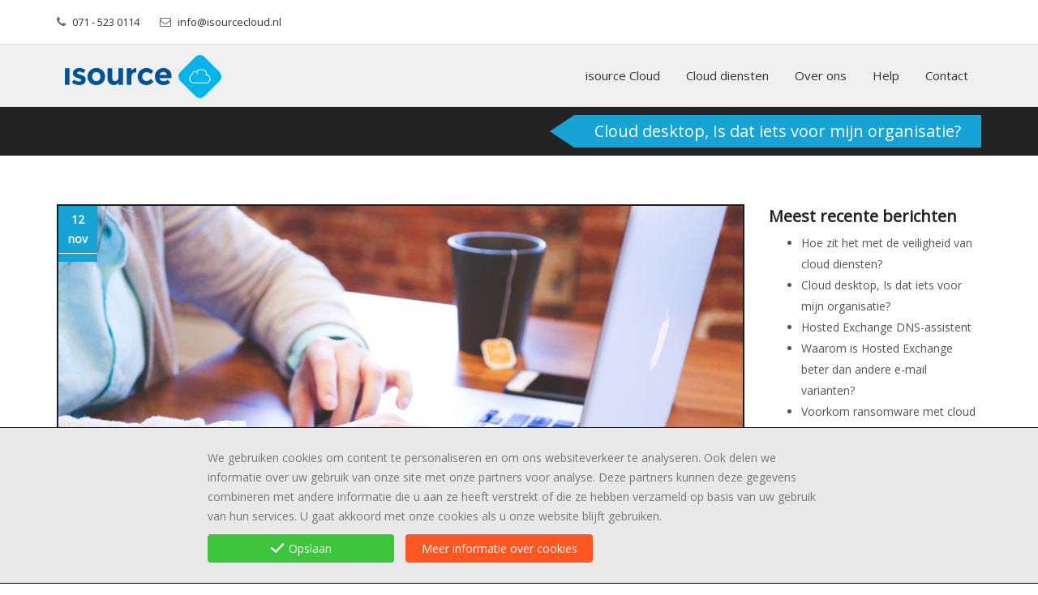

--- FILE ---
content_type: text/html; charset=UTF-8
request_url: https://www.isourcecloud.nl/cloud-desktop-is-dat-iets-voor-mijn-organisatie/
body_size: 11093
content:
<!DOCTYPE html>
<html lang="en">
  <head>
    	<!-- Basic  -->
			<meta charset="UTF-8" />
			<title>
					Cloud desktop, Is dat iets voor mijn organisatie? - isourceCloud			</title>


      <!-- Mobile Metas -->
      <meta name="viewport" content="width=device-width, initial-scale=1, maximum-scale=1">

    	<link rel="pingback" href="https://www.isourcecloud.nl/xmlrpc.php" />
      <link rel="alternate" type="application/rss+xml" title="isourceCloud" href="https://www.isourcecloud.nl/feed/" />
<link href="https://fonts.googleapis.com/css?family=Open+Sans" rel="stylesheet">
      <!-- HTML5 shim, for IE6-8 support of HTML5 elements -->
    	<!--[if IE]>
            <link rel="stylesheet" href="css/ie/ie.css">
        <![endif]-->

      <!--[if lt IE 9]>
        <script src="https://html5shim.googlecode.com/svn/trunk/html5.js"></script>
      <![endif]-->

      
	<!-- This site is optimized with the Yoast SEO plugin v18.4.1 - https://yoast.com/wordpress/plugins/seo/ -->
	<title>Cloud desktop, Is dat iets voor mijn organisatie? - isourceCloud</title>
	<meta name="description" content="cloud desktop, virtual desktop, office in the cloud, hosted exchange, backup, beveiliging, isourcecloud levert uw organisatie een uitstekende oplossing." />
	<meta name="robots" content="index, follow, max-snippet:-1, max-image-preview:large, max-video-preview:-1" />
	<link rel="canonical" href="https://www.isourcecloud.nl/cloud-desktop-is-dat-iets-voor-mijn-organisatie/" />
	<meta property="og:locale" content="nl_NL" />
	<meta property="og:type" content="article" />
	<meta property="og:title" content="Cloud desktop, Is dat iets voor mijn organisatie? - isourceCloud" />
	<meta property="og:description" content="cloud desktop, virtual desktop, office in the cloud, hosted exchange, backup, beveiliging, isourcecloud levert uw organisatie een uitstekende oplossing." />
	<meta property="og:url" content="https://www.isourcecloud.nl/cloud-desktop-is-dat-iets-voor-mijn-organisatie/" />
	<meta property="og:site_name" content="isourceCloud" />
	<meta property="article:published_time" content="2019-11-12T11:20:45+00:00" />
	<meta property="article:modified_time" content="2020-08-28T13:30:37+00:00" />
	<meta property="og:image" content="https://www.isourcecloud.nl/wp-content/uploads/2018/03/controle-DNS-records-e1521197169641.png" />
	<meta property="og:image:width" content="900" />
	<meta property="og:image:height" content="536" />
	<meta property="og:image:type" content="image/png" />
	<meta name="twitter:label1" content="Geschreven door" />
	<meta name="twitter:data1" content="iSourceCloud" />
	<meta name="twitter:label2" content="Geschatte leestijd" />
	<meta name="twitter:data2" content="2 minuten" />
	<script type="application/ld+json" class="yoast-schema-graph">{"@context":"https://schema.org","@graph":[{"@type":"Organization","@id":"https://www.isourcecloud.nl/#organization","name":"iSource","url":"https://www.isourcecloud.nl/","sameAs":["https://www.linkedin.com/company/isource-webdevelopment","https://twitter.com/isourceleiden"],"logo":{"@type":"ImageObject","@id":"https://www.isourcecloud.nl/#logo","inLanguage":"nl","url":"https://www.isourcecloud.nl/wp-content/uploads/2014/11/isourcecloudlogo.png","contentUrl":"https://www.isourcecloud.nl/wp-content/uploads/2014/11/isourcecloudlogo.png","width":317,"height":65,"caption":"iSource"},"image":{"@id":"https://www.isourcecloud.nl/#logo"}},{"@type":"WebSite","@id":"https://www.isourcecloud.nl/#website","url":"https://www.isourcecloud.nl/","name":"isourceCloud","description":"Bestel Cloud hosting","publisher":{"@id":"https://www.isourcecloud.nl/#organization"},"potentialAction":[{"@type":"SearchAction","target":{"@type":"EntryPoint","urlTemplate":"https://www.isourcecloud.nl/?s={search_term_string}"},"query-input":"required name=search_term_string"}],"inLanguage":"nl"},{"@type":"ImageObject","@id":"https://www.isourcecloud.nl/cloud-desktop-is-dat-iets-voor-mijn-organisatie/#primaryimage","inLanguage":"nl","url":"https://www.isourcecloud.nl/wp-content/uploads/2018/03/controle-DNS-records-e1521197169641.png","contentUrl":"https://www.isourcecloud.nl/wp-content/uploads/2018/03/controle-DNS-records-e1521197169641.png","width":900,"height":536,"caption":"Hosted Exchange DNS-assistent"},{"@type":"WebPage","@id":"https://www.isourcecloud.nl/cloud-desktop-is-dat-iets-voor-mijn-organisatie/#webpage","url":"https://www.isourcecloud.nl/cloud-desktop-is-dat-iets-voor-mijn-organisatie/","name":"Cloud desktop, Is dat iets voor mijn organisatie? - isourceCloud","isPartOf":{"@id":"https://www.isourcecloud.nl/#website"},"primaryImageOfPage":{"@id":"https://www.isourcecloud.nl/cloud-desktop-is-dat-iets-voor-mijn-organisatie/#primaryimage"},"datePublished":"2019-11-12T11:20:45+00:00","dateModified":"2020-08-28T13:30:37+00:00","description":"cloud desktop, virtual desktop, office in the cloud, hosted exchange, backup, beveiliging, isourcecloud levert uw organisatie een uitstekende oplossing.","breadcrumb":{"@id":"https://www.isourcecloud.nl/cloud-desktop-is-dat-iets-voor-mijn-organisatie/#breadcrumb"},"inLanguage":"nl","potentialAction":[{"@type":"ReadAction","target":["https://www.isourcecloud.nl/cloud-desktop-is-dat-iets-voor-mijn-organisatie/"]}]},{"@type":"BreadcrumbList","@id":"https://www.isourcecloud.nl/cloud-desktop-is-dat-iets-voor-mijn-organisatie/#breadcrumb","itemListElement":[{"@type":"ListItem","position":1,"name":"Home","item":"https://www.isourcecloud.nl/"},{"@type":"ListItem","position":2,"name":"Cloud desktop, Is dat iets voor mijn organisatie?"}]},{"@type":"Article","@id":"https://www.isourcecloud.nl/cloud-desktop-is-dat-iets-voor-mijn-organisatie/#article","isPartOf":{"@id":"https://www.isourcecloud.nl/cloud-desktop-is-dat-iets-voor-mijn-organisatie/#webpage"},"author":{"@id":"https://www.isourcecloud.nl/#/schema/person/3993edea026d0ee67f755ebc5e1fdabf"},"headline":"Cloud desktop, Is dat iets voor mijn organisatie?","datePublished":"2019-11-12T11:20:45+00:00","dateModified":"2020-08-28T13:30:37+00:00","mainEntityOfPage":{"@id":"https://www.isourcecloud.nl/cloud-desktop-is-dat-iets-voor-mijn-organisatie/#webpage"},"wordCount":477,"publisher":{"@id":"https://www.isourcecloud.nl/#organization"},"image":{"@id":"https://www.isourcecloud.nl/cloud-desktop-is-dat-iets-voor-mijn-organisatie/#primaryimage"},"thumbnailUrl":"https://www.isourcecloud.nl/wp-content/uploads/2018/03/controle-DNS-records-e1521197169641.png","articleSection":["Cloud Desktop"],"inLanguage":"nl"},{"@type":"Person","@id":"https://www.isourcecloud.nl/#/schema/person/3993edea026d0ee67f755ebc5e1fdabf","name":"iSourceCloud","url":"https://www.isourcecloud.nl/author/isourcecloud/"}]}</script>
	<!-- / Yoast SEO plugin. -->


<link rel='dns-prefetch' href='//www.isourcecloud.nl' />
<link rel='dns-prefetch' href='//www.google.com' />
<link rel='dns-prefetch' href='//fonts.googleapis.com' />
<link rel='dns-prefetch' href='//s.w.org' />
<link rel="alternate" type="application/rss+xml" title="isourceCloud &raquo; Feed" href="https://www.isourcecloud.nl/feed/" />
<link rel="alternate" type="application/rss+xml" title="isourceCloud &raquo; Reactiesfeed" href="https://www.isourcecloud.nl/comments/feed/" />
<link rel='stylesheet' id='mailchimpSF_main_css-css'  href='https://www.isourcecloud.nl/?mcsf_action=main_css&#038;ver=5.6' type='text/css' media='all' />
<!--[if IE]>
<link rel='stylesheet' id='mailchimpSF_ie_css-css'  href='https://www.isourcecloud.nl/wp-content/plugins/mailchimp/css/ie.css?ver=5.6' type='text/css' media='all' />
<![endif]-->
<link rel='stylesheet' id='wp-block-library-css'  href='https://www.isourcecloud.nl/wp-includes/css/dist/block-library/style.min.css?ver=5.6' type='text/css' media='all' />
<link rel='stylesheet' id='wc-blocks-vendors-style-css'  href='https://www.isourcecloud.nl/wp-content/plugins/woocommerce/packages/woocommerce-blocks/build/wc-blocks-vendors-style.css?ver=6.7.3' type='text/css' media='all' />
<link rel='stylesheet' id='wc-blocks-style-css'  href='https://www.isourcecloud.nl/wp-content/plugins/woocommerce/packages/woocommerce-blocks/build/wc-blocks-style.css?ver=6.7.3' type='text/css' media='all' />
<link rel='stylesheet' id='contact-form-7-css'  href='https://www.isourcecloud.nl/wp-content/plugins/contact-form-7/includes/css/styles.css?ver=5.4.2' type='text/css' media='all' />
<link rel='stylesheet' id='prefix-style-css'  href='https://www.isourcecloud.nl/wp-content/plugins/cookie-consent-wordpress-plug-in/style.css?ver=5.6' type='text/css' media='all' />
<link rel='stylesheet' id='rs-plugin-settings-css'  href='https://www.isourcecloud.nl/wp-content/plugins/revslider/rs-plugin/css/settings.css?rev=4.6.0&#038;ver=5.6' type='text/css' media='all' />
<style id='rs-plugin-settings-inline-css' type='text/css'>
.tp-caption a{color:#ff7302;text-shadow:none;-webkit-transition:all 0.2s ease-out;-moz-transition:all 0.2s ease-out;-o-transition:all 0.2s ease-out;-ms-transition:all 0.2s ease-out}.tp-caption a:hover{color:#ffa902}.largeredbtn{font-family:"Raleway",sans-serif;font-weight:900;font-size:16px;line-height:60px;color:#fff !important;text-decoration:none;padding-left:40px;padding-right:80px;padding-top:22px;padding-bottom:22px;background:rgb(234,91,31); background:-moz-linear-gradient(top,rgba(234,91,31,1) 0%,rgba(227,58,12,1) 100%); background:-webkit-gradient(linear,left top,left bottom,color-stop(0%,rgba(234,91,31,1)),color-stop(100%,rgba(227,58,12,1))); background:-webkit-linear-gradient(top,rgba(234,91,31,1) 0%,rgba(227,58,12,1) 100%); background:-o-linear-gradient(top,rgba(234,91,31,1) 0%,rgba(227,58,12,1) 100%); background:-ms-linear-gradient(top,rgba(234,91,31,1) 0%,rgba(227,58,12,1) 100%); background:linear-gradient(to bottom,rgba(234,91,31,1) 0%,rgba(227,58,12,1) 100%); filter:progid:DXImageTransform.Microsoft.gradient( startColorstr='#ea5b1f',endColorstr='#e33a0c',GradientType=0 )}.largeredbtn:hover{background:rgb(227,58,12); background:-moz-linear-gradient(top,rgba(227,58,12,1) 0%,rgba(234,91,31,1) 100%); background:-webkit-gradient(linear,left top,left bottom,color-stop(0%,rgba(227,58,12,1)),color-stop(100%,rgba(234,91,31,1))); background:-webkit-linear-gradient(top,rgba(227,58,12,1) 0%,rgba(234,91,31,1) 100%); background:-o-linear-gradient(top,rgba(227,58,12,1) 0%,rgba(234,91,31,1) 100%); background:-ms-linear-gradient(top,rgba(227,58,12,1) 0%,rgba(234,91,31,1) 100%); background:linear-gradient(to bottom,rgba(227,58,12,1) 0%,rgba(234,91,31,1) 100%); filter:progid:DXImageTransform.Microsoft.gradient( startColorstr='#e33a0c',endColorstr='#ea5b1f',GradientType=0 )}.fullrounded img{-webkit-border-radius:400px;-moz-border-radius:400px;border-radius:400px}
</style>
<link rel='stylesheet' id='woocommerce-layout-css'  href='https://www.isourcecloud.nl/wp-content/plugins/woocommerce/assets/css/woocommerce-layout.css?ver=6.2.2' type='text/css' media='all' />
<link rel='stylesheet' id='woocommerce-smallscreen-css'  href='https://www.isourcecloud.nl/wp-content/plugins/woocommerce/assets/css/woocommerce-smallscreen.css?ver=6.2.2' type='text/css' media='only screen and (max-width: 768px)' />
<link rel='stylesheet' id='woocommerce-general-css'  href='https://www.isourcecloud.nl/wp-content/plugins/woocommerce/assets/css/woocommerce.css?ver=6.2.2' type='text/css' media='all' />
<style id='woocommerce-inline-inline-css' type='text/css'>
.woocommerce form .form-row .required { visibility: visible; }
</style>
<link rel='stylesheet' id='options_typography_Abel-css'  href='https://fonts.googleapis.com/css?family=Abel' type='text/css' media='all' />
<link rel='stylesheet' id='options_typography_Open+Sans-css'  href='https://fonts.googleapis.com/css?family=Open+Sans' type='text/css' media='all' />
<link rel='stylesheet' id='megahost_style-css'  href='https://www.isourcecloud.nl/wp-content/themes/megahost-child/style.css?ver=5.6' type='text/css' media='all' />
<link rel='stylesheet' id='skins-css'  href='https://www.isourcecloud.nl/wp-content/themes/megahost/css/skins/blue/blue.css?ver=5.6' type='text/css' media='screen' />
<link rel='stylesheet' id='iconf-font-awesome-styles-css'  href='https://www.isourcecloud.nl/wp-content/themes/megahost/inc/acf-icon/assets/css/font-awesome.css?ver=5.6' type='text/css' media='all' />
<link rel='stylesheet' id='iconf-font-awesome-corp-styles-css'  href='https://www.isourcecloud.nl/wp-content/themes/megahost/inc/acf-icon/assets/css/font-awesome-corp.css?ver=5.6' type='text/css' media='all' />
<link rel='stylesheet' id='iconf-font-awesome-ext-styles-css'  href='https://www.isourcecloud.nl/wp-content/themes/megahost/inc/acf-icon/assets/css/font-awesome-ext.css?ver=5.6' type='text/css' media='all' />
<link rel='stylesheet' id='iconf-font-awesome-social-styles-css'  href='https://www.isourcecloud.nl/wp-content/themes/megahost/inc/acf-icon/assets/css/font-awesome-social.css?ver=5.6' type='text/css' media='all' />
<link rel='stylesheet' id='iconf-font-awesome-more-ie7-css'  href='https://www.isourcecloud.nl/wp-content/themes/megahost/inc/acf-icon/assets/css/font-awesome-more-ie7.min.css?ver=5.6' type='text/css' media='all' />
<link rel='stylesheet' id='cart-tab-styles-css'  href='https://www.isourcecloud.nl/wp-content/plugins/woocommerce-cart-tab/includes/../assets/css/style.css?ver=5.6' type='text/css' media='all' />
<style id='cart-tab-styles-inline-css' type='text/css'>

			.woocommerce-cart-tab-container {
				background-color: #f8f8f8;
			}

			.woocommerce-cart-tab,
			.woocommerce-cart-tab-container .widget_shopping_cart .widgettitle,
			.woocommerce-cart-tab-container .widget_shopping_cart .buttons {
				background-color: #ffffff;
			}

			.woocommerce-cart-tab,
			.woocommerce-cart-tab:hover {
				color: #ffffff;
			}

			.woocommerce-cart-tab__contents {
				background-color: #333333;
			}

			.woocommerce-cart-tab__icon-bag {
				fill: #333333;
			}
</style>
<link rel='stylesheet' id='parent-style-css'  href='https://www.isourcecloud.nl/wp-content/themes/megahost/style.css?ver=5.6' type='text/css' media='all' />
<link rel='stylesheet' id='style-css'  href='https://www.isourcecloud.nl/wp-content/themes/megahost/css/style.css?ver=5.6' type='text/css' media='screen' />
<link rel='stylesheet' id='child-style-css'  href='https://www.isourcecloud.nl/wp-content/themes/megahost-child/style.css?ver=1.0.01' type='text/css' media='all' />
<script type='text/javascript' src='https://www.isourcecloud.nl/wp-content/plugins/cookie-consent-wordpress-plug-in/main.js?ver=5.6' id='main-script-js'></script>
<script type='text/javascript' src='https://www.isourcecloud.nl/wp-includes/js/jquery/jquery.min.js?ver=3.5.1' id='jquery-core-js'></script>
<script type='text/javascript' src='https://www.isourcecloud.nl/wp-includes/js/jquery/jquery-migrate.min.js?ver=3.3.2' id='jquery-migrate-js'></script>
<script type='text/javascript' src='https://www.isourcecloud.nl/wp-content/plugins/revslider/rs-plugin/js/jquery.themepunch.tools.min.js?rev=4.6.0&#038;ver=5.6' id='tp-tools-js'></script>
<script type='text/javascript' src='https://www.isourcecloud.nl/wp-content/plugins/revslider/rs-plugin/js/jquery.themepunch.revolution.min.js?rev=4.6.0&#038;ver=5.6' id='revmin-js'></script>
<script type='text/javascript' src='https://www.isourcecloud.nl/wp-content/plugins/woocommerce-cart-tab/includes/../assets/js/cart-tab.min.js?ver=5.6' id='cart-tab-script-js'></script>
<link rel="https://api.w.org/" href="https://www.isourcecloud.nl/wp-json/" /><link rel="alternate" type="application/json" href="https://www.isourcecloud.nl/wp-json/wp/v2/posts/8199" /><link rel="EditURI" type="application/rsd+xml" title="RSD" href="https://www.isourcecloud.nl/xmlrpc.php?rsd" />
<link rel="wlwmanifest" type="application/wlwmanifest+xml" href="https://www.isourcecloud.nl/wp-includes/wlwmanifest.xml" /> 
<meta name="generator" content="WordPress 5.6" />
<meta name="generator" content="WooCommerce 6.2.2" />
<link rel='shortlink' href='https://www.isourcecloud.nl/?p=8199' />
<link rel="alternate" type="application/json+oembed" href="https://www.isourcecloud.nl/wp-json/oembed/1.0/embed?url=https%3A%2F%2Fwww.isourcecloud.nl%2Fcloud-desktop-is-dat-iets-voor-mijn-organisatie%2F" />
<link rel="alternate" type="text/xml+oembed" href="https://www.isourcecloud.nl/wp-json/oembed/1.0/embed?url=https%3A%2F%2Fwww.isourcecloud.nl%2Fcloud-desktop-is-dat-iets-voor-mijn-organisatie%2F&#038;format=xml" />
<link rel="icon" type="image/x-icon" href="/wp-content/uploads/2017/08/favicon.png" />	<noscript><style>.woocommerce-product-gallery{ opacity: 1 !important; }</style></noscript>
			<style type="text/css" id="wp-custom-css">
			#toTop {
	right: 90px;
}

@media only screen and (max-width: 759px) {
		#toTop {
		left: 10px;
	}
}		</style>
		  <script type="text/javascript">
    jQuery( document ).ready(function() {
     /* jQuery( ".accordion" ).accordion({
        heightStyle: "content",
        collapsible : true, active : 'none'
      });*/

    });
  </script>
	</head>

    <body class="post-template-default single single-post postid-8199 single-format-standard theme-megahost woocommerce-no-js">

      
     <!-- layout-->
     <div id="layout" class="">

        
        <!-- Header -->
        <header>

           						<!-- Info Head -->
        		<section class="container">
              <div class="row info_head">
                <div class="col-md-12">
                  <ul>
                      <li>
																				<i  class="icon-phone" style="color: ; font-size: 14pxpx;" ></i>
																				<a href="/contact">071 - 523 0114</a>
																</li><li>
																				<i  class="icon-envelope-alt" style="color: ; font-size: 36pxpx;" ></i>
																				<a href="/contact">info@isourcecloud.nl</a>
																</li>                  </ul>
                </div>
						</div>
        </section>
        <!-- Info Head -->
         
        <!-- Nav -->
        <nav class="gray">
            <div class="container">
                <div class="row">
                    <!-- Logo -->
                    <div class="col-md-3">
                      <div class="logo">
                                                 <a href="/">

                          		

                                                                 <img src="/wp-content/uploads/2017/08/isourcecloud.png" style="width:260px;  height:; top:13px; left:10px;" alt="iSourcecloud Logo" />
                                                            </a>
                                              </div>
                    </div>
                    <!-- End Logo -->

                    <div class="col-md-9">
                       <ul id="menu" class="sf-menu"><li id="menu-item-1012" class="menu-item menu-item-type-post_type menu-item-object-page menu-item-home menu-item-1012"><a href="https://www.isourcecloud.nl/">isource Cloud</a></li>
<li id="menu-item-1372" class="hidemobile menu-item menu-item-type-custom menu-item-object-custom menu-item-has-children menu-item-1372"><a href="https://www.isourcecloud.nl/cloud-diensten/">Cloud diensten</a>
<ul class="sub-menu">
	<li id="menu-item-8538" class="menu-item menu-item-type-post_type menu-item-object-product menu-item-8538"><a href="https://www.isourcecloud.nl/product/microsoft-365-business-basic/">Microsoft 365 Business Basic</a></li>
	<li id="menu-item-8533" class="menu-item menu-item-type-post_type menu-item-object-product menu-item-8533"><a href="https://www.isourcecloud.nl/product/microsoft-365-apps/">Microsoft 365-apps</a></li>
	<li id="menu-item-8528" class="menu-item menu-item-type-post_type menu-item-object-product menu-item-8528"><a href="https://www.isourcecloud.nl/product/office-365-business-standard/">Microsoft 365 Business Standard</a></li>
	<li id="menu-item-1375" class="menu-item menu-item-type-post_type menu-item-object-product menu-item-has-children menu-item-1375"><a href="https://www.isourcecloud.nl/product/hosted-exchange/">Hosted Exchange</a>
	<ul class="sub-menu">
		<li id="menu-item-1385" class="menu-item menu-item-type-post_type menu-item-object-product menu-item-1385"><a href="https://www.isourcecloud.nl/product/5gb-extra-hosted-exchange/">Hosted Exchange – 5GB Extra mailboxruimte</a></li>
	</ul>
</li>
	<li id="menu-item-1374" class="menu-item menu-item-type-post_type menu-item-object-product menu-item-has-children menu-item-1374"><a href="https://www.isourcecloud.nl/product/cloud-opslag/">Cloud Opslag</a>
	<ul class="sub-menu">
		<li id="menu-item-1384" class="menu-item menu-item-type-post_type menu-item-object-product menu-item-1384"><a href="https://www.isourcecloud.nl/product/10gb-extra-cloud-opslag/">10GB Extra Cloud Opslag</a></li>
	</ul>
</li>
	<li id="menu-item-1373" class="menu-item menu-item-type-post_type menu-item-object-product menu-item-1373"><a href="https://www.isourcecloud.nl/product/cloud-desktop/">Cloud Desktop</a></li>
</ul>
</li>
<li id="menu-item-1013" class="menu-item menu-item-type-post_type menu-item-object-page menu-item-1013"><a href="https://www.isourcecloud.nl/hosted-exchange-cloud-desktop-cloud-opslag/">Over ons</a></li>
<li id="menu-item-6542" class="menu-item menu-item-type-post_type menu-item-object-page menu-item-has-children menu-item-6542"><a href="https://www.isourcecloud.nl/help/">Help</a>
<ul class="sub-menu">
	<li id="menu-item-7023" class="menu-item menu-item-type-custom menu-item-object-custom menu-item-7023"><a href="https://dnscheck.isourcecloud.nl/">Hosted Exchange DNS-assistent</a></li>
</ul>
</li>
<li id="menu-item-1038" class="menu-item menu-item-type-post_type menu-item-object-page menu-item-1038"><a href="https://www.isourcecloud.nl/hosted-exchange-vergelijken-contact/">Contact</a></li>
<li id="menu-item-1490" class="menu-item menu-item-type-post_type menu-item-object-page menu-item-1490"><a href="https://www.isourcecloud.nl/cart/">Winkelmand</a></li>
</ul>                    </div>
                </div>
            </div>
        </nav>
                <section class="section_title">
        <div class="container">
            <div class="row-fluid">
                  <h2>Cloud desktop, Is dat iets voor mijn organisatie?</h2>            </div>
        </div>
    </section>
     </header>
<section class="info_content paddings">
   <div class="container">
       <div class="row">
				
			<div class="col-md-9">

				        <div class="post single">
		          <div class="image_post">
            <img width="900" height="536" src="https://www.isourcecloud.nl/wp-content/uploads/2018/03/controle-DNS-records-e1521197169641.png" class="attachment-large size-large wp-post-image" alt="Cloud desktop, Is dat iets voor mijn organisatie?" loading="lazy" srcset="https://www.isourcecloud.nl/wp-content/uploads/2018/03/controle-DNS-records-e1521197169641.png 900w, https://www.isourcecloud.nl/wp-content/uploads/2018/03/controle-DNS-records-e1521197169641-300x179.png 300w, https://www.isourcecloud.nl/wp-content/uploads/2018/03/controle-DNS-records-e1521197169641-768x457.png 768w" sizes="(max-width: 900px) 100vw, 900px" />            <ul>
              <li>12<br>nov</li>
              <li>
                <a href="https://www.isourcecloud.nl/cloud-desktop-is-dat-iets-voor-mijn-organisatie/?post_side=3">
                  <i class=""></i>
                </a>
              </li>
            </ul>
          </div>
		          <a href="https://www.isourcecloud.nl/cloud-desktop-is-dat-iets-voor-mijn-organisatie/?post_side=3"><h1>Cloud desktop, Is dat iets voor mijn organisatie?</h1></a>

          <ul class="meta">
			            <li><i class="fa fa-user"></i> <a href="#">iSourceCloud</a></li>
			                                  </ul>
          <p>
          <p>Cloud desktop neemt een grote vlucht. Maar wat houdt cloud desktop nou eigenlijk in?<br />
Met cloud desktop vervang je alle servers en zware pc&#8217;s op je kantoor door werken op afstand in &#8220;de cloud&#8221;. Je bureaublad bevindt zich dan op een beveiligde locatie op het internet.</p>
<h3>Cloud desktop, Is dat iets voor mijn organisatie?</h3>
<p>Een cloud desktop is voor iedere organisatie geschikt. Wij richten ons voornamelijk op organisaties tot 100 medewerkers en kunnen daar uitstekende oplossingen voor bieden! Neem dus zo snel mogelijk contact op, of nog beter, <a href="https://www.isourcecloud.nl/product/cloud-desktop/">bestel direct</a> en doe mee met deze nieuwe en moderne werkwijze!</p>
<h3>Cloud desktop, de voordelen van werken in de cloud<img loading="lazy" class="size-full wp-image-2091 alignright" src="https://www.isourcecloud.nl/wp-content/uploads/2016/11/cloud_desktop_home.png" alt="Cloud desktop" width="155" height="155" srcset="https://www.isourcecloud.nl/wp-content/uploads/2016/11/cloud_desktop_home.png 155w, https://www.isourcecloud.nl/wp-content/uploads/2016/11/cloud_desktop_home-150x150.png 150w, https://www.isourcecloud.nl/wp-content/uploads/2016/11/cloud_desktop_home-100x100.png 100w, https://www.isourcecloud.nl/wp-content/uploads/2016/11/cloud_desktop_home-56x56.png 56w" sizes="(max-width: 155px) 100vw, 155px" /></h3>
<p>Veel organisaties stappen over naar cloud desktop. Dit is een hele slimme, moderne en effectieve manier van werken. Wat zijn eigenlijk de voordelen?</p>
<ul>
<li>Kostenbesparing, je hoeft niet meer te investeren in dure hardware</li>
<li>Effectief, je kan vanaf alle locaties ter wereld bij je desktop en je kan beschikken over alle gegevens en systemen</li>
<li>Kostenbesparing, je hoeft niet meer systeembeheer activiteiten te (laten) uitvoeren op je eigen locatie</li>
<li>Kostenbesparing, je betaalt alleen voor de werkplekken met een account, mutaties in personeel worden makkelijk gevolgd door onze licentiestructuur</li>
<li>Effectief, de performance van je desktop schaalt gewoon mee met de groei van je organisatie</li>
<li>Veilig, door goede en veilige back-up van je gegevens</li>
<li>Veilig, door de goede beveiliging die door isource wordt geleverd om toegang tot je gegevens te waarborgen.</li>
</ul>
<h3>Wat zit er standaard bij?<img loading="lazy" class="alignright wp-image-8234 size-full" src="https://www.isourcecloud.nl/wp-content/uploads/2019/11/Office-2016.jpg" alt="Microsoft Outlook Microsoft Word Microsoft Excel Microsoft Powerpoint" width="276" height="182" /></h3>
<p>Bij een isource cloud remote desktop bieden we de volgende zaken aan:</p>
<ul>
<li>7&#215;24 uur toegang tot je remote desktop</li>
<li>Office Standaard pakketten
<ul>
<li>Outlook</li>
<li>Word</li>
<li>Excel</li>
<li>Powerpoint</li>
</ul>
</li>
<li>Hosted exchange account
<ul>
<li>Outlook op je desktop</li>
<li>Toegang via smartphone</li>
<li>Toegang via Outlook Web Access</li>
</ul>
</li>
<li>Diverse andere standaard pakketten
<ul>
<li>Adobe reader</li>
<li>Google chrome</li>
<li>etc. etc.</li>
</ul>
</li>
<li>Telefonisch toegang tot helpdesk tijdens kantooruren</li>
<li>Ticketsysteem buitenkantooruren (support op basis van best effort)<img loading="lazy" class="size-full wp-image-2101 alignright" src="https://www.isourcecloud.nl/wp-content/uploads/2016/11/hosted_exchange_home.png" alt="Hosted exchange" width="124" height="124" srcset="https://www.isourcecloud.nl/wp-content/uploads/2016/11/hosted_exchange_home.png 124w, https://www.isourcecloud.nl/wp-content/uploads/2016/11/hosted_exchange_home-100x100.png 100w, https://www.isourcecloud.nl/wp-content/uploads/2016/11/hosted_exchange_home-56x56.png 56w" sizes="(max-width: 124px) 100vw, 124px" /></li>
<li>Dagelijkse backup-up van gegevens</li>
<li>Antivirus software</li>
<li>Eenvoudig uitbreidbaar</li>
</ul>
<h3>Hoe zit het met mijn overige software?</h3>
<p>Je kan als organisatie altijd extra software en services laten installeren door isource. We zijn bekend met de meeste boekhoud programma&#8217;s en kunnen altijd adviseren hoe dat moet worden meegenomen in de online inrichting van je eigen cloud desktop. Zo kan het zijn dat je als organisatie een cluster van servers krijgt toegewezen waar alle bedrijfsapplicaties op meedraaien. Je hebt dan je hele ICT in de cloud draaien, veilig en betrouwbaar.</p>
<h3>Wat is de cloud?</h3>
<p>De cloud is een container begrip voor alles wat je op afstand doet via internet. Het begrip  &#8220;cloud&#8221; is zo algemeen en gangbaar geworden dat nagenoeg alles hieronder kan worden geschaard. In dit artikel hebben we het dan ook over de &#8220;cloud desktop&#8221;. Hiermee wordt het bureaublad van je PC bedoeld dat via een virtuele omgeving op het internet (de cloud) beschikbaar is.</p>
<p>isourceCloud is een product van <a href="https://isource.nl" target="_blank" rel="noopener">isource</a>, wij zijn Certified Microsoft SPLA Partner.</p>
          </p>
        </div>
        <!-- End Post-->

        <div>

                  </div>
          </div>
    		<div class="col-md-3"><div id="sidebar" role="complementary">
    
		<div id="recent-posts-2" class="widget widget_recent_entries">
		<h2>Meest recente berichten</h2>
		<ul>
											<li>
					<a href="https://www.isourcecloud.nl/hoe-zit-het-met-de-veiligheid-van-cloud-diensten/">Hoe zit het met de veiligheid van cloud diensten?</a>
									</li>
											<li>
					<a href="https://www.isourcecloud.nl/cloud-desktop-is-dat-iets-voor-mijn-organisatie/" aria-current="page">Cloud desktop, Is dat iets voor mijn organisatie?</a>
									</li>
											<li>
					<a href="https://www.isourcecloud.nl/hosted-exchange-dns-assistent/">Hosted Exchange DNS-assistent</a>
									</li>
											<li>
					<a href="https://www.isourcecloud.nl/waarom-is-hosted-exchange-beter/">Waarom is Hosted Exchange beter dan andere e-mail varianten?</a>
									</li>
											<li>
					<a href="https://www.isourcecloud.nl/voorkom-ransomware-cloud-toepassingen/">Voorkom ransomware met cloud toepassingen</a>
									</li>
					</ul>

		</div><div id="categories-2" class="widget widget_categories"><h2>Categorieën</h2>
			<ul>
					<li class="cat-item cat-item-23"><a href="https://www.isourcecloud.nl/category/cloud-desktop/" title="Cloud Desktop">Cloud Desktop</a>
</li>
	<li class="cat-item cat-item-33"><a href="https://www.isourcecloud.nl/category/cloud-opslag/">Cloud Opslag</a>
</li>
	<li class="cat-item cat-item-32"><a href="https://www.isourcecloud.nl/category/hosted-exchange/">Hosted Exchange</a>
</li>
			</ul>

			</div></div></div>        </div>
        <!-- End Blog Post-->
    </div>
</section>
<!-- end Blog -->
<!-- Footer top-->
<div class="shadows">
    <footer class="container">
        <div class="row footer_top">
          
						<!-- Social Footer -->
          	            <div class="col-md-3">
                <h2>Meer over ons</h2>
                    <ul class="social_footer"><li>
                          <a href="https://www.isource.nl" target="_blank">
                          <i  class="icon-laptop" style="color: #000000; font-size: 22pxpx;" ></i>Website isource
                          </a>
                        </li><li>
                          <a href="https://twitter.com/isourceleiden" target="_blank">
                          <i  class="icon-twitter" style="color: #51a4e3; font-size: 22pxpx;" ></i>Volg ons op Twitter
                          </a>
                        </li></ul>            </div>
                      	<!-- End Social Footer -->
          
						<!-- About Us Footer -->
                        <div class="col-md-3">   
                <h2>isourceCloud.nl</h2>
                <p>isourceCloud.nl is 100% onderdeel van isource Webdevelopment. 
Sinds 1989 helpen wij organisaties een volgende stap te maken met hun online activiteiten.  
Naast onze betrouwbare cloud diensten, ontwikkelt isource zelf ook webapplicaties, apps en websites.  
Uiteraard bieden wij daarbij ook de mogelijkheid om de hosting bij ons onder te brengen.

isource is gecertificeerd Microsoft SPLA partner
</p>
                  <img src="https://www.isource.nl/wp-content/uploads/2016/11/logo_isource-1.png" alt="over ons">
            </div>
                       <!-- End About Us Footer -->

          	<!-- Newsletter-->
                        <div class="col-md-3">    
                <h2>Werk ook in de Cloud</h2>
                <p><ul class="footerlist">
<li>Altijd en overal toegang tot uw e-mail en bestanden</li>
<li>Op Windows PC, Mac, smartphone, tablet en WebApp</li>
<li>Uw gegevens in een veilige cloud</li>
<li>Per maand opzegbaar</li>
<li>Direct kosten besparen op uw ICT</li>
<li>Moderne en betrouwbare manier van werken</li>
<li>Schaalbaar</li>
<li>Deel bestanden en contacten</li>

<br>
</ul>

<img alt="Microsoft Certified SPLA Partner" style="width:160px;margin-top:10px" src="/wp-content/uploads/2014/12/microsoft-certified-spla-partner1.jpg">
</p>
                <div class="newsletter" id="mc_embed_signup">
                                 </div>
            </div>
                        <!-- End Newsletter-->

            <!-- Contact Us Footer-->
                         <div class="col-md-3">   
                 <h2>Contact</h2>
                 <p></p>
                 <ul class="contact_footer">
                    <li>
  															<i  class="icon-envelope" style="color: #555555; font-size: 12pxpx;" ></i>E-mail ons:
																<a href="/contact">info@isource.nl</a>
														</li><li>
  															<i  class="icon-phone" style="color: #555555; font-size: 12pxpx;" ></i>Bel ons:
																<a href="/contact">071 - 523 0114</a>
														</li>                </ul>
             </div>
                          <!-- End Contact Us Footer-->
              
            </div>
        </footer>
     </div>
	 				
			<!-- Footer Down-->
  					<footer class="footer_down">
        <div class="container">
            <div class="row">
              	<!-- About Footer -->
                <div class="col-md-8">
                    <ul id="menu-footer" class="nav_footer"><li id="menu-item-1019" class="menu-item menu-item-type-post_type menu-item-object-page menu-item-home menu-item-1019"><a href="https://www.isourcecloud.nl/">isource Cloud</a></li>
<li id="menu-item-1018" class="menu-item menu-item-type-post_type menu-item-object-page menu-item-1018"><a href="https://www.isourcecloud.nl/hosted-exchange-cloud-desktop-cloud-opslag/">Over ons</a></li>
<li id="menu-item-1052" class="menu-item menu-item-type-post_type menu-item-object-page menu-item-1052"><a href="https://www.isourcecloud.nl/hosted-exchange-vergelijken-contact/">Contact</a></li>
<li id="menu-item-6262" class="menu-item menu-item-type-post_type menu-item-object-page menu-item-6262"><a href="https://www.isourcecloud.nl/voorwaarden/">Algemene voorwaarden</a></li>
<li id="menu-item-7172" class="menu-item menu-item-type-post_type menu-item-object-page menu-item-7172"><a href="https://www.isourcecloud.nl/privacyverklaring/">Privacyverklaring</a></li>
<li id="menu-item-7802" class="menu-item menu-item-type-post_type menu-item-object-page menu-item-7802"><a href="https://www.isourcecloud.nl/cookie-instellingen/">cookies</a></li>
</ul>									</div>
              		<!-- End Nav Footer -->
									
              		<!-- copyright Footer -->
                  <div class="col-md-4 text_right">
                        <p><a href="https://www.isource.nl">© 2014-2018 - isource</a></p>
                  </div>
              		<!-- End copyright Footer -->
              </div>
         	</div>
      </footer>
  		      <!-- End Footer Down-->
		 
        <script type="text/javascript">
            document.addEventListener('DOMContentLoaded', function () {
                CookieManager.initialize({
                    mandatory_cookie_catagories: [
                        'cookies_noodzakelijk', 'cookies_analytisch'
                    ],
                    optional_cookie_catagories: [
                        'cookies_voorkeuren', 'cookies_marketing'
                    ],
                    settings: {
                        //TODO: verwerken in invoervelden
                        message: 'We gebruiken cookies om content te personaliseren en om ons websiteverkeer te analyseren. Ook delen we informatie over uw gebruik van onze site met onze partners voor analyse. Deze partners kunnen deze gegevens combineren met andere informatie die u aan ze heeft verstrekt of die ze hebben verzameld op basis van uw gebruik van hun services. U gaat akkoord met onze cookies als u onze website blijft gebruiken.',
                        linkToSettings: '/cookie-instellingen ',
                        cookieiframemessage: 'Je privacy instellingen voorkomen het laden van externe video\'s.<br> <u>Klik</u> om aan te passen.',
                        consentDays: 365,
                        hostname: 'http://plesk-verkoop.maikel.dev1.isource.nl'
                    }
                });
            }, false);
        </script>

        <div class="woocommerce-cart-tab-container woocommerce-cart-tab-container--right">		<div class="woocommerce-cart-tab woocommerce-cart-tab--empty">
			<svg xmlns="http://www.w3.org/2000/svg" viewBox="0 0 86 104.5" class="woocommerce-cart-tab__icon">
<path class="woocommerce-cart-tab__icon-bag" d="M67.2,26.7C64.6,11.5,54.8,0.2,43.1,0.2C31.4,0.2,21.6,11.5,19,26.7H0.1v77.6h86V26.7H67.2z M43.1,4.2
	c9.6,0,17.7,9.6,20,22.6H23C25.4,13.8,33.5,4.2,43.1,4.2z M82.1,100.4h-78V30.7h14.4c-0.1,1.3-0.2,2.6-0.2,3.9c0,1.1,0,2.2,0.1,3.3
	c-0.8,0.6-1.4,1.6-1.4,2.8c0,1.9,1.6,3.5,3.5,3.5s3.5-1.6,3.5-3.5c0-1.2-0.6-2.3-1.6-2.9c-0.1-1-0.1-2-0.1-3.1
	c0-1.3,0.1-2.6,0.2-3.9h41.2c0.1,1.3,0.2,2.6,0.2,3.9c0,1,0,2.1-0.1,3.1c-1,0.6-1.6,1.7-1.6,2.9c0,1.9,1.6,3.5,3.5,3.5
	c1.9,0,3.5-1.6,3.5-3.5c0-1.1-0.5-2.1-1.4-2.8c0.1-1.1,0.1-2.2,0.1-3.3c0-1.3-0.1-2.6-0.2-3.9h14.4V100.4z"/>
</svg>

			<span class="woocommerce-cart-tab__contents">0</span>
			<script type="text/javascript">
			jQuery( '.woocommerce-cart-tab' ).click( function() {
				jQuery( '.woocommerce-cart-tab-container' ).toggleClass( 'woocommerce-cart-tab-container--visible' );
				jQuery( 'body' ).toggleClass( 'woocommerce-cart-tab-is-visible' );
			});
			</script>
		</div>
		<div class="widget woocommerce widget_shopping_cart"><h2 class="widgettitle">Je winkelwagen</h2><div class="widget_shopping_cart_content"></div></div></div>	<script type="text/javascript">
		(function () {
			var c = document.body.className;
			c = c.replace(/woocommerce-no-js/, 'woocommerce-js');
			document.body.className = c;
		})();
	</script>
	<script type='text/javascript' src='https://www.isourcecloud.nl/wp-includes/js/dist/vendor/wp-polyfill.min.js?ver=7.4.4' id='wp-polyfill-js'></script>
<script type='text/javascript' id='wp-polyfill-js-after'>
( 'fetch' in window ) || document.write( '<script src="https://www.isourcecloud.nl/wp-includes/js/dist/vendor/wp-polyfill-fetch.min.js?ver=3.0.0"></scr' + 'ipt>' );( document.contains ) || document.write( '<script src="https://www.isourcecloud.nl/wp-includes/js/dist/vendor/wp-polyfill-node-contains.min.js?ver=3.42.0"></scr' + 'ipt>' );( window.DOMRect ) || document.write( '<script src="https://www.isourcecloud.nl/wp-includes/js/dist/vendor/wp-polyfill-dom-rect.min.js?ver=3.42.0"></scr' + 'ipt>' );( window.URL && window.URL.prototype && window.URLSearchParams ) || document.write( '<script src="https://www.isourcecloud.nl/wp-includes/js/dist/vendor/wp-polyfill-url.min.js?ver=3.6.4"></scr' + 'ipt>' );( window.FormData && window.FormData.prototype.keys ) || document.write( '<script src="https://www.isourcecloud.nl/wp-includes/js/dist/vendor/wp-polyfill-formdata.min.js?ver=3.0.12"></scr' + 'ipt>' );( Element.prototype.matches && Element.prototype.closest ) || document.write( '<script src="https://www.isourcecloud.nl/wp-includes/js/dist/vendor/wp-polyfill-element-closest.min.js?ver=2.0.2"></scr' + 'ipt>' );
</script>
<script type='text/javascript' id='contact-form-7-js-extra'>
/* <![CDATA[ */
var wpcf7 = {"api":{"root":"https:\/\/www.isourcecloud.nl\/wp-json\/","namespace":"contact-form-7\/v1"},"cached":"1"};
/* ]]> */
</script>
<script type='text/javascript' src='https://www.isourcecloud.nl/wp-content/plugins/contact-form-7/includes/js/index.js?ver=5.4.2' id='contact-form-7-js'></script>
<script type='text/javascript' src='https://www.isourcecloud.nl/wp-content/plugins/woocommerce/assets/js/jquery-blockui/jquery.blockUI.min.js?ver=2.7.0-wc.6.2.2' id='jquery-blockui-js'></script>
<script type='text/javascript' src='https://www.isourcecloud.nl/wp-content/plugins/woocommerce/assets/js/js-cookie/js.cookie.min.js?ver=2.1.4-wc.6.2.2' id='js-cookie-js'></script>
<script type='text/javascript' id='woocommerce-js-extra'>
/* <![CDATA[ */
var woocommerce_params = {"ajax_url":"\/wp-admin\/admin-ajax.php","wc_ajax_url":"\/?wc-ajax=%%endpoint%%"};
/* ]]> */
</script>
<script type='text/javascript' src='https://www.isourcecloud.nl/wp-content/plugins/woocommerce/assets/js/frontend/woocommerce.min.js?ver=6.2.2' id='woocommerce-js'></script>
<script type='text/javascript' id='wc-cart-fragments-js-extra'>
/* <![CDATA[ */
var wc_cart_fragments_params = {"ajax_url":"\/wp-admin\/admin-ajax.php","wc_ajax_url":"\/?wc-ajax=%%endpoint%%","cart_hash_key":"wc_cart_hash_88e456d17d8831fdf3f5b8ea3ce03285","fragment_name":"wc_fragments_88e456d17d8831fdf3f5b8ea3ce03285","request_timeout":"5000"};
/* ]]> */
</script>
<script type='text/javascript' src='https://www.isourcecloud.nl/wp-content/plugins/woocommerce/assets/js/frontend/cart-fragments.min.js?ver=6.2.2' id='wc-cart-fragments-js'></script>
<script type='text/javascript' src='https://www.isourcecloud.nl/wp-content/themes/megahost/js/nav/tinynav.js?ver=5.6' id='tinynav-js'></script>
<script type='text/javascript' src='https://www.isourcecloud.nl/wp-includes/js/hoverIntent.min.js?ver=1.8.1' id='hoverIntent-js'></script>
<script type='text/javascript' src='https://www.isourcecloud.nl/wp-content/themes/megahost/js/nav/superfish.js?ver=5.6' id='superfish-js'></script>
<script type='text/javascript' src='https://www.isourcecloud.nl/wp-content/themes/megahost/js/nav/jquery.sticky.js?ver=5.6' id='sticky-js'></script>
<script type='text/javascript' src='https://www.isourcecloud.nl/wp-content/themes/megahost/js/carousel/owl.carousel.js?ver=5.6' id='carousel-js'></script>
<script type='text/javascript' src='https://www.isourcecloud.nl/wp-content/themes/megahost/js/fancybox/jquery.fancybox.js?ver=5.6' id='fancybox-js'></script>
<script type='text/javascript' src='https://www.isourcecloud.nl/wp-content/themes/megahost/js/parallax/jquery.inview.js?ver=5.6' id='parallax1-js'></script>
<script type='text/javascript' src='https://www.isourcecloud.nl/wp-content/themes/megahost/js/parallax/nbw-parallax.js?ver=5.6' id='parallax2-js'></script>
<script type='text/javascript' src='https://www.isourcecloud.nl/wp-content/themes/megahost/js/video/pi.init.videoResize.min.js?ver=5.6' id='video_bg-js'></script>
<script type='text/javascript' src='https://www.isourcecloud.nl/wp-content/themes/megahost/js/animations/wow.min.js?ver=5.6' id='animations-js'></script>
<script type='text/javascript' src='https://www.isourcecloud.nl/wp-content/themes/megahost/js/filters/jquery.isotope.js?ver=5.6' id='filters-js'></script>
<script type='text/javascript' src='https://www.isourcecloud.nl/wp-content/themes/megahost/js/totop/jquery.ui.totop.js?ver=5.6' id='totop-js'></script>
<script type='text/javascript' src='https://www.isourcecloud.nl/wp-content/themes/megahost/js/bootstrap/bootstrap.min.js?ver=5.6' id='bootstrap-js'></script>
<script type='text/javascript' src='https://www.isourcecloud.nl/wp-content/themes/megahost/js/theme-options/theme-options.js?ver=5.6' id='styleswitcher-js'></script>
<script type='text/javascript' src='https://www.isourcecloud.nl/wp-content/themes/megahost/js/theme-options/jquery.cookies.js?ver=5.6' id='cookies-js'></script>
<script type='text/javascript' src='https://www.isourcecloud.nl/wp-content/themes/megahost/js/main.js?ver=5.6' id='main-js'></script>
<script type='text/javascript' src='https://www.google.com/recaptcha/api.js?render=6LdwlD8aAAAAAGDmk7w5PCn2cev5bjK_flGwv1tQ&#038;ver=3.0' id='google-recaptcha-js'></script>
<script type='text/javascript' id='wpcf7-recaptcha-js-extra'>
/* <![CDATA[ */
var wpcf7_recaptcha = {"sitekey":"6LdwlD8aAAAAAGDmk7w5PCn2cev5bjK_flGwv1tQ","actions":{"homepage":"homepage","contactform":"contactform"}};
/* ]]> */
</script>
<script type='text/javascript' src='https://www.isourcecloud.nl/wp-content/plugins/contact-form-7/modules/recaptcha/index.js?ver=5.4.2' id='wpcf7-recaptcha-js'></script>
<script type='text/javascript' src='https://www.isourcecloud.nl/wp-includes/js/wp-embed.min.js?ver=5.6' id='wp-embed-js'></script>
    <script type='text/javascript' src='/wp-content/themes/megahost/js/bootstrap/bootstrap.lightbox.min.js?ver=4.0'></script> <!-- is printelement script -->
    </div>

<script type="text/javascript">
  (function(i,s,o,g,r,a,m){i['GoogleAnalyticsObject']=r;i[r]=i[r]||function(){
  (i[r].q=i[r].q||[]).push(arguments)},i[r].l=1*new Date();a=s.createElement(o),
  m=s.getElementsByTagName(o)[0];a.async=1;a.src=g;m.parentNode.insertBefore(a,m)
  })(window,document,'script','//www.google-analytics.com/analytics.js','ga');

  ga('create', 'UA-2051386-77', 'auto');
  ga('require', 'displayfeatures');
	ga('set','anonymizeIp',true);
  ga('send', 'pageview');

</script>
<script type="text/plain" data-cookieconsent="marketing">
var _ac = {};
// _ac.value = '19.99'; // Optioneel: voeg waarde toe aan conversies.
// _ac.order_id = 'ABC123'; // Voeg je eigen order-id toe voor rapportage (optioneel)
_ac.product = '123456'; // Webmaster: vervang op de productpagina 123456 door het product id.

(function(d, t) {
  var a = d.createElement(t), s = d.getElementsByTagName(t)[0];
  a.async = a.src = '//pixel.adcrowd.com/smartpixel/26310c700ffd1b5095454f336ae96648.js';
  s.parentNode.insertBefore(a, s);
}(document, 'script'));
</script>


    <!-- End layout-->
	</body>
</html>

<!--
Performance optimized by W3 Total Cache. Learn more: https://www.boldgrid.com/w3-total-cache/?utm_source=w3tc&utm_medium=footer_comment&utm_campaign=free_plugin

Paginacaching met Memcache (SSL caching disabled) 

Served from: isourcecloud.nl @ 2026-01-24 02:54:30 by W3 Total Cache
-->

--- FILE ---
content_type: text/html; charset=utf-8
request_url: https://www.google.com/recaptcha/api2/anchor?ar=1&k=6LdwlD8aAAAAAGDmk7w5PCn2cev5bjK_flGwv1tQ&co=aHR0cHM6Ly93d3cuaXNvdXJjZWNsb3VkLm5sOjQ0Mw..&hl=en&v=PoyoqOPhxBO7pBk68S4YbpHZ&size=invisible&anchor-ms=20000&execute-ms=30000&cb=z58i8ek4siib
body_size: 48729
content:
<!DOCTYPE HTML><html dir="ltr" lang="en"><head><meta http-equiv="Content-Type" content="text/html; charset=UTF-8">
<meta http-equiv="X-UA-Compatible" content="IE=edge">
<title>reCAPTCHA</title>
<style type="text/css">
/* cyrillic-ext */
@font-face {
  font-family: 'Roboto';
  font-style: normal;
  font-weight: 400;
  font-stretch: 100%;
  src: url(//fonts.gstatic.com/s/roboto/v48/KFO7CnqEu92Fr1ME7kSn66aGLdTylUAMa3GUBHMdazTgWw.woff2) format('woff2');
  unicode-range: U+0460-052F, U+1C80-1C8A, U+20B4, U+2DE0-2DFF, U+A640-A69F, U+FE2E-FE2F;
}
/* cyrillic */
@font-face {
  font-family: 'Roboto';
  font-style: normal;
  font-weight: 400;
  font-stretch: 100%;
  src: url(//fonts.gstatic.com/s/roboto/v48/KFO7CnqEu92Fr1ME7kSn66aGLdTylUAMa3iUBHMdazTgWw.woff2) format('woff2');
  unicode-range: U+0301, U+0400-045F, U+0490-0491, U+04B0-04B1, U+2116;
}
/* greek-ext */
@font-face {
  font-family: 'Roboto';
  font-style: normal;
  font-weight: 400;
  font-stretch: 100%;
  src: url(//fonts.gstatic.com/s/roboto/v48/KFO7CnqEu92Fr1ME7kSn66aGLdTylUAMa3CUBHMdazTgWw.woff2) format('woff2');
  unicode-range: U+1F00-1FFF;
}
/* greek */
@font-face {
  font-family: 'Roboto';
  font-style: normal;
  font-weight: 400;
  font-stretch: 100%;
  src: url(//fonts.gstatic.com/s/roboto/v48/KFO7CnqEu92Fr1ME7kSn66aGLdTylUAMa3-UBHMdazTgWw.woff2) format('woff2');
  unicode-range: U+0370-0377, U+037A-037F, U+0384-038A, U+038C, U+038E-03A1, U+03A3-03FF;
}
/* math */
@font-face {
  font-family: 'Roboto';
  font-style: normal;
  font-weight: 400;
  font-stretch: 100%;
  src: url(//fonts.gstatic.com/s/roboto/v48/KFO7CnqEu92Fr1ME7kSn66aGLdTylUAMawCUBHMdazTgWw.woff2) format('woff2');
  unicode-range: U+0302-0303, U+0305, U+0307-0308, U+0310, U+0312, U+0315, U+031A, U+0326-0327, U+032C, U+032F-0330, U+0332-0333, U+0338, U+033A, U+0346, U+034D, U+0391-03A1, U+03A3-03A9, U+03B1-03C9, U+03D1, U+03D5-03D6, U+03F0-03F1, U+03F4-03F5, U+2016-2017, U+2034-2038, U+203C, U+2040, U+2043, U+2047, U+2050, U+2057, U+205F, U+2070-2071, U+2074-208E, U+2090-209C, U+20D0-20DC, U+20E1, U+20E5-20EF, U+2100-2112, U+2114-2115, U+2117-2121, U+2123-214F, U+2190, U+2192, U+2194-21AE, U+21B0-21E5, U+21F1-21F2, U+21F4-2211, U+2213-2214, U+2216-22FF, U+2308-230B, U+2310, U+2319, U+231C-2321, U+2336-237A, U+237C, U+2395, U+239B-23B7, U+23D0, U+23DC-23E1, U+2474-2475, U+25AF, U+25B3, U+25B7, U+25BD, U+25C1, U+25CA, U+25CC, U+25FB, U+266D-266F, U+27C0-27FF, U+2900-2AFF, U+2B0E-2B11, U+2B30-2B4C, U+2BFE, U+3030, U+FF5B, U+FF5D, U+1D400-1D7FF, U+1EE00-1EEFF;
}
/* symbols */
@font-face {
  font-family: 'Roboto';
  font-style: normal;
  font-weight: 400;
  font-stretch: 100%;
  src: url(//fonts.gstatic.com/s/roboto/v48/KFO7CnqEu92Fr1ME7kSn66aGLdTylUAMaxKUBHMdazTgWw.woff2) format('woff2');
  unicode-range: U+0001-000C, U+000E-001F, U+007F-009F, U+20DD-20E0, U+20E2-20E4, U+2150-218F, U+2190, U+2192, U+2194-2199, U+21AF, U+21E6-21F0, U+21F3, U+2218-2219, U+2299, U+22C4-22C6, U+2300-243F, U+2440-244A, U+2460-24FF, U+25A0-27BF, U+2800-28FF, U+2921-2922, U+2981, U+29BF, U+29EB, U+2B00-2BFF, U+4DC0-4DFF, U+FFF9-FFFB, U+10140-1018E, U+10190-1019C, U+101A0, U+101D0-101FD, U+102E0-102FB, U+10E60-10E7E, U+1D2C0-1D2D3, U+1D2E0-1D37F, U+1F000-1F0FF, U+1F100-1F1AD, U+1F1E6-1F1FF, U+1F30D-1F30F, U+1F315, U+1F31C, U+1F31E, U+1F320-1F32C, U+1F336, U+1F378, U+1F37D, U+1F382, U+1F393-1F39F, U+1F3A7-1F3A8, U+1F3AC-1F3AF, U+1F3C2, U+1F3C4-1F3C6, U+1F3CA-1F3CE, U+1F3D4-1F3E0, U+1F3ED, U+1F3F1-1F3F3, U+1F3F5-1F3F7, U+1F408, U+1F415, U+1F41F, U+1F426, U+1F43F, U+1F441-1F442, U+1F444, U+1F446-1F449, U+1F44C-1F44E, U+1F453, U+1F46A, U+1F47D, U+1F4A3, U+1F4B0, U+1F4B3, U+1F4B9, U+1F4BB, U+1F4BF, U+1F4C8-1F4CB, U+1F4D6, U+1F4DA, U+1F4DF, U+1F4E3-1F4E6, U+1F4EA-1F4ED, U+1F4F7, U+1F4F9-1F4FB, U+1F4FD-1F4FE, U+1F503, U+1F507-1F50B, U+1F50D, U+1F512-1F513, U+1F53E-1F54A, U+1F54F-1F5FA, U+1F610, U+1F650-1F67F, U+1F687, U+1F68D, U+1F691, U+1F694, U+1F698, U+1F6AD, U+1F6B2, U+1F6B9-1F6BA, U+1F6BC, U+1F6C6-1F6CF, U+1F6D3-1F6D7, U+1F6E0-1F6EA, U+1F6F0-1F6F3, U+1F6F7-1F6FC, U+1F700-1F7FF, U+1F800-1F80B, U+1F810-1F847, U+1F850-1F859, U+1F860-1F887, U+1F890-1F8AD, U+1F8B0-1F8BB, U+1F8C0-1F8C1, U+1F900-1F90B, U+1F93B, U+1F946, U+1F984, U+1F996, U+1F9E9, U+1FA00-1FA6F, U+1FA70-1FA7C, U+1FA80-1FA89, U+1FA8F-1FAC6, U+1FACE-1FADC, U+1FADF-1FAE9, U+1FAF0-1FAF8, U+1FB00-1FBFF;
}
/* vietnamese */
@font-face {
  font-family: 'Roboto';
  font-style: normal;
  font-weight: 400;
  font-stretch: 100%;
  src: url(//fonts.gstatic.com/s/roboto/v48/KFO7CnqEu92Fr1ME7kSn66aGLdTylUAMa3OUBHMdazTgWw.woff2) format('woff2');
  unicode-range: U+0102-0103, U+0110-0111, U+0128-0129, U+0168-0169, U+01A0-01A1, U+01AF-01B0, U+0300-0301, U+0303-0304, U+0308-0309, U+0323, U+0329, U+1EA0-1EF9, U+20AB;
}
/* latin-ext */
@font-face {
  font-family: 'Roboto';
  font-style: normal;
  font-weight: 400;
  font-stretch: 100%;
  src: url(//fonts.gstatic.com/s/roboto/v48/KFO7CnqEu92Fr1ME7kSn66aGLdTylUAMa3KUBHMdazTgWw.woff2) format('woff2');
  unicode-range: U+0100-02BA, U+02BD-02C5, U+02C7-02CC, U+02CE-02D7, U+02DD-02FF, U+0304, U+0308, U+0329, U+1D00-1DBF, U+1E00-1E9F, U+1EF2-1EFF, U+2020, U+20A0-20AB, U+20AD-20C0, U+2113, U+2C60-2C7F, U+A720-A7FF;
}
/* latin */
@font-face {
  font-family: 'Roboto';
  font-style: normal;
  font-weight: 400;
  font-stretch: 100%;
  src: url(//fonts.gstatic.com/s/roboto/v48/KFO7CnqEu92Fr1ME7kSn66aGLdTylUAMa3yUBHMdazQ.woff2) format('woff2');
  unicode-range: U+0000-00FF, U+0131, U+0152-0153, U+02BB-02BC, U+02C6, U+02DA, U+02DC, U+0304, U+0308, U+0329, U+2000-206F, U+20AC, U+2122, U+2191, U+2193, U+2212, U+2215, U+FEFF, U+FFFD;
}
/* cyrillic-ext */
@font-face {
  font-family: 'Roboto';
  font-style: normal;
  font-weight: 500;
  font-stretch: 100%;
  src: url(//fonts.gstatic.com/s/roboto/v48/KFO7CnqEu92Fr1ME7kSn66aGLdTylUAMa3GUBHMdazTgWw.woff2) format('woff2');
  unicode-range: U+0460-052F, U+1C80-1C8A, U+20B4, U+2DE0-2DFF, U+A640-A69F, U+FE2E-FE2F;
}
/* cyrillic */
@font-face {
  font-family: 'Roboto';
  font-style: normal;
  font-weight: 500;
  font-stretch: 100%;
  src: url(//fonts.gstatic.com/s/roboto/v48/KFO7CnqEu92Fr1ME7kSn66aGLdTylUAMa3iUBHMdazTgWw.woff2) format('woff2');
  unicode-range: U+0301, U+0400-045F, U+0490-0491, U+04B0-04B1, U+2116;
}
/* greek-ext */
@font-face {
  font-family: 'Roboto';
  font-style: normal;
  font-weight: 500;
  font-stretch: 100%;
  src: url(//fonts.gstatic.com/s/roboto/v48/KFO7CnqEu92Fr1ME7kSn66aGLdTylUAMa3CUBHMdazTgWw.woff2) format('woff2');
  unicode-range: U+1F00-1FFF;
}
/* greek */
@font-face {
  font-family: 'Roboto';
  font-style: normal;
  font-weight: 500;
  font-stretch: 100%;
  src: url(//fonts.gstatic.com/s/roboto/v48/KFO7CnqEu92Fr1ME7kSn66aGLdTylUAMa3-UBHMdazTgWw.woff2) format('woff2');
  unicode-range: U+0370-0377, U+037A-037F, U+0384-038A, U+038C, U+038E-03A1, U+03A3-03FF;
}
/* math */
@font-face {
  font-family: 'Roboto';
  font-style: normal;
  font-weight: 500;
  font-stretch: 100%;
  src: url(//fonts.gstatic.com/s/roboto/v48/KFO7CnqEu92Fr1ME7kSn66aGLdTylUAMawCUBHMdazTgWw.woff2) format('woff2');
  unicode-range: U+0302-0303, U+0305, U+0307-0308, U+0310, U+0312, U+0315, U+031A, U+0326-0327, U+032C, U+032F-0330, U+0332-0333, U+0338, U+033A, U+0346, U+034D, U+0391-03A1, U+03A3-03A9, U+03B1-03C9, U+03D1, U+03D5-03D6, U+03F0-03F1, U+03F4-03F5, U+2016-2017, U+2034-2038, U+203C, U+2040, U+2043, U+2047, U+2050, U+2057, U+205F, U+2070-2071, U+2074-208E, U+2090-209C, U+20D0-20DC, U+20E1, U+20E5-20EF, U+2100-2112, U+2114-2115, U+2117-2121, U+2123-214F, U+2190, U+2192, U+2194-21AE, U+21B0-21E5, U+21F1-21F2, U+21F4-2211, U+2213-2214, U+2216-22FF, U+2308-230B, U+2310, U+2319, U+231C-2321, U+2336-237A, U+237C, U+2395, U+239B-23B7, U+23D0, U+23DC-23E1, U+2474-2475, U+25AF, U+25B3, U+25B7, U+25BD, U+25C1, U+25CA, U+25CC, U+25FB, U+266D-266F, U+27C0-27FF, U+2900-2AFF, U+2B0E-2B11, U+2B30-2B4C, U+2BFE, U+3030, U+FF5B, U+FF5D, U+1D400-1D7FF, U+1EE00-1EEFF;
}
/* symbols */
@font-face {
  font-family: 'Roboto';
  font-style: normal;
  font-weight: 500;
  font-stretch: 100%;
  src: url(//fonts.gstatic.com/s/roboto/v48/KFO7CnqEu92Fr1ME7kSn66aGLdTylUAMaxKUBHMdazTgWw.woff2) format('woff2');
  unicode-range: U+0001-000C, U+000E-001F, U+007F-009F, U+20DD-20E0, U+20E2-20E4, U+2150-218F, U+2190, U+2192, U+2194-2199, U+21AF, U+21E6-21F0, U+21F3, U+2218-2219, U+2299, U+22C4-22C6, U+2300-243F, U+2440-244A, U+2460-24FF, U+25A0-27BF, U+2800-28FF, U+2921-2922, U+2981, U+29BF, U+29EB, U+2B00-2BFF, U+4DC0-4DFF, U+FFF9-FFFB, U+10140-1018E, U+10190-1019C, U+101A0, U+101D0-101FD, U+102E0-102FB, U+10E60-10E7E, U+1D2C0-1D2D3, U+1D2E0-1D37F, U+1F000-1F0FF, U+1F100-1F1AD, U+1F1E6-1F1FF, U+1F30D-1F30F, U+1F315, U+1F31C, U+1F31E, U+1F320-1F32C, U+1F336, U+1F378, U+1F37D, U+1F382, U+1F393-1F39F, U+1F3A7-1F3A8, U+1F3AC-1F3AF, U+1F3C2, U+1F3C4-1F3C6, U+1F3CA-1F3CE, U+1F3D4-1F3E0, U+1F3ED, U+1F3F1-1F3F3, U+1F3F5-1F3F7, U+1F408, U+1F415, U+1F41F, U+1F426, U+1F43F, U+1F441-1F442, U+1F444, U+1F446-1F449, U+1F44C-1F44E, U+1F453, U+1F46A, U+1F47D, U+1F4A3, U+1F4B0, U+1F4B3, U+1F4B9, U+1F4BB, U+1F4BF, U+1F4C8-1F4CB, U+1F4D6, U+1F4DA, U+1F4DF, U+1F4E3-1F4E6, U+1F4EA-1F4ED, U+1F4F7, U+1F4F9-1F4FB, U+1F4FD-1F4FE, U+1F503, U+1F507-1F50B, U+1F50D, U+1F512-1F513, U+1F53E-1F54A, U+1F54F-1F5FA, U+1F610, U+1F650-1F67F, U+1F687, U+1F68D, U+1F691, U+1F694, U+1F698, U+1F6AD, U+1F6B2, U+1F6B9-1F6BA, U+1F6BC, U+1F6C6-1F6CF, U+1F6D3-1F6D7, U+1F6E0-1F6EA, U+1F6F0-1F6F3, U+1F6F7-1F6FC, U+1F700-1F7FF, U+1F800-1F80B, U+1F810-1F847, U+1F850-1F859, U+1F860-1F887, U+1F890-1F8AD, U+1F8B0-1F8BB, U+1F8C0-1F8C1, U+1F900-1F90B, U+1F93B, U+1F946, U+1F984, U+1F996, U+1F9E9, U+1FA00-1FA6F, U+1FA70-1FA7C, U+1FA80-1FA89, U+1FA8F-1FAC6, U+1FACE-1FADC, U+1FADF-1FAE9, U+1FAF0-1FAF8, U+1FB00-1FBFF;
}
/* vietnamese */
@font-face {
  font-family: 'Roboto';
  font-style: normal;
  font-weight: 500;
  font-stretch: 100%;
  src: url(//fonts.gstatic.com/s/roboto/v48/KFO7CnqEu92Fr1ME7kSn66aGLdTylUAMa3OUBHMdazTgWw.woff2) format('woff2');
  unicode-range: U+0102-0103, U+0110-0111, U+0128-0129, U+0168-0169, U+01A0-01A1, U+01AF-01B0, U+0300-0301, U+0303-0304, U+0308-0309, U+0323, U+0329, U+1EA0-1EF9, U+20AB;
}
/* latin-ext */
@font-face {
  font-family: 'Roboto';
  font-style: normal;
  font-weight: 500;
  font-stretch: 100%;
  src: url(//fonts.gstatic.com/s/roboto/v48/KFO7CnqEu92Fr1ME7kSn66aGLdTylUAMa3KUBHMdazTgWw.woff2) format('woff2');
  unicode-range: U+0100-02BA, U+02BD-02C5, U+02C7-02CC, U+02CE-02D7, U+02DD-02FF, U+0304, U+0308, U+0329, U+1D00-1DBF, U+1E00-1E9F, U+1EF2-1EFF, U+2020, U+20A0-20AB, U+20AD-20C0, U+2113, U+2C60-2C7F, U+A720-A7FF;
}
/* latin */
@font-face {
  font-family: 'Roboto';
  font-style: normal;
  font-weight: 500;
  font-stretch: 100%;
  src: url(//fonts.gstatic.com/s/roboto/v48/KFO7CnqEu92Fr1ME7kSn66aGLdTylUAMa3yUBHMdazQ.woff2) format('woff2');
  unicode-range: U+0000-00FF, U+0131, U+0152-0153, U+02BB-02BC, U+02C6, U+02DA, U+02DC, U+0304, U+0308, U+0329, U+2000-206F, U+20AC, U+2122, U+2191, U+2193, U+2212, U+2215, U+FEFF, U+FFFD;
}
/* cyrillic-ext */
@font-face {
  font-family: 'Roboto';
  font-style: normal;
  font-weight: 900;
  font-stretch: 100%;
  src: url(//fonts.gstatic.com/s/roboto/v48/KFO7CnqEu92Fr1ME7kSn66aGLdTylUAMa3GUBHMdazTgWw.woff2) format('woff2');
  unicode-range: U+0460-052F, U+1C80-1C8A, U+20B4, U+2DE0-2DFF, U+A640-A69F, U+FE2E-FE2F;
}
/* cyrillic */
@font-face {
  font-family: 'Roboto';
  font-style: normal;
  font-weight: 900;
  font-stretch: 100%;
  src: url(//fonts.gstatic.com/s/roboto/v48/KFO7CnqEu92Fr1ME7kSn66aGLdTylUAMa3iUBHMdazTgWw.woff2) format('woff2');
  unicode-range: U+0301, U+0400-045F, U+0490-0491, U+04B0-04B1, U+2116;
}
/* greek-ext */
@font-face {
  font-family: 'Roboto';
  font-style: normal;
  font-weight: 900;
  font-stretch: 100%;
  src: url(//fonts.gstatic.com/s/roboto/v48/KFO7CnqEu92Fr1ME7kSn66aGLdTylUAMa3CUBHMdazTgWw.woff2) format('woff2');
  unicode-range: U+1F00-1FFF;
}
/* greek */
@font-face {
  font-family: 'Roboto';
  font-style: normal;
  font-weight: 900;
  font-stretch: 100%;
  src: url(//fonts.gstatic.com/s/roboto/v48/KFO7CnqEu92Fr1ME7kSn66aGLdTylUAMa3-UBHMdazTgWw.woff2) format('woff2');
  unicode-range: U+0370-0377, U+037A-037F, U+0384-038A, U+038C, U+038E-03A1, U+03A3-03FF;
}
/* math */
@font-face {
  font-family: 'Roboto';
  font-style: normal;
  font-weight: 900;
  font-stretch: 100%;
  src: url(//fonts.gstatic.com/s/roboto/v48/KFO7CnqEu92Fr1ME7kSn66aGLdTylUAMawCUBHMdazTgWw.woff2) format('woff2');
  unicode-range: U+0302-0303, U+0305, U+0307-0308, U+0310, U+0312, U+0315, U+031A, U+0326-0327, U+032C, U+032F-0330, U+0332-0333, U+0338, U+033A, U+0346, U+034D, U+0391-03A1, U+03A3-03A9, U+03B1-03C9, U+03D1, U+03D5-03D6, U+03F0-03F1, U+03F4-03F5, U+2016-2017, U+2034-2038, U+203C, U+2040, U+2043, U+2047, U+2050, U+2057, U+205F, U+2070-2071, U+2074-208E, U+2090-209C, U+20D0-20DC, U+20E1, U+20E5-20EF, U+2100-2112, U+2114-2115, U+2117-2121, U+2123-214F, U+2190, U+2192, U+2194-21AE, U+21B0-21E5, U+21F1-21F2, U+21F4-2211, U+2213-2214, U+2216-22FF, U+2308-230B, U+2310, U+2319, U+231C-2321, U+2336-237A, U+237C, U+2395, U+239B-23B7, U+23D0, U+23DC-23E1, U+2474-2475, U+25AF, U+25B3, U+25B7, U+25BD, U+25C1, U+25CA, U+25CC, U+25FB, U+266D-266F, U+27C0-27FF, U+2900-2AFF, U+2B0E-2B11, U+2B30-2B4C, U+2BFE, U+3030, U+FF5B, U+FF5D, U+1D400-1D7FF, U+1EE00-1EEFF;
}
/* symbols */
@font-face {
  font-family: 'Roboto';
  font-style: normal;
  font-weight: 900;
  font-stretch: 100%;
  src: url(//fonts.gstatic.com/s/roboto/v48/KFO7CnqEu92Fr1ME7kSn66aGLdTylUAMaxKUBHMdazTgWw.woff2) format('woff2');
  unicode-range: U+0001-000C, U+000E-001F, U+007F-009F, U+20DD-20E0, U+20E2-20E4, U+2150-218F, U+2190, U+2192, U+2194-2199, U+21AF, U+21E6-21F0, U+21F3, U+2218-2219, U+2299, U+22C4-22C6, U+2300-243F, U+2440-244A, U+2460-24FF, U+25A0-27BF, U+2800-28FF, U+2921-2922, U+2981, U+29BF, U+29EB, U+2B00-2BFF, U+4DC0-4DFF, U+FFF9-FFFB, U+10140-1018E, U+10190-1019C, U+101A0, U+101D0-101FD, U+102E0-102FB, U+10E60-10E7E, U+1D2C0-1D2D3, U+1D2E0-1D37F, U+1F000-1F0FF, U+1F100-1F1AD, U+1F1E6-1F1FF, U+1F30D-1F30F, U+1F315, U+1F31C, U+1F31E, U+1F320-1F32C, U+1F336, U+1F378, U+1F37D, U+1F382, U+1F393-1F39F, U+1F3A7-1F3A8, U+1F3AC-1F3AF, U+1F3C2, U+1F3C4-1F3C6, U+1F3CA-1F3CE, U+1F3D4-1F3E0, U+1F3ED, U+1F3F1-1F3F3, U+1F3F5-1F3F7, U+1F408, U+1F415, U+1F41F, U+1F426, U+1F43F, U+1F441-1F442, U+1F444, U+1F446-1F449, U+1F44C-1F44E, U+1F453, U+1F46A, U+1F47D, U+1F4A3, U+1F4B0, U+1F4B3, U+1F4B9, U+1F4BB, U+1F4BF, U+1F4C8-1F4CB, U+1F4D6, U+1F4DA, U+1F4DF, U+1F4E3-1F4E6, U+1F4EA-1F4ED, U+1F4F7, U+1F4F9-1F4FB, U+1F4FD-1F4FE, U+1F503, U+1F507-1F50B, U+1F50D, U+1F512-1F513, U+1F53E-1F54A, U+1F54F-1F5FA, U+1F610, U+1F650-1F67F, U+1F687, U+1F68D, U+1F691, U+1F694, U+1F698, U+1F6AD, U+1F6B2, U+1F6B9-1F6BA, U+1F6BC, U+1F6C6-1F6CF, U+1F6D3-1F6D7, U+1F6E0-1F6EA, U+1F6F0-1F6F3, U+1F6F7-1F6FC, U+1F700-1F7FF, U+1F800-1F80B, U+1F810-1F847, U+1F850-1F859, U+1F860-1F887, U+1F890-1F8AD, U+1F8B0-1F8BB, U+1F8C0-1F8C1, U+1F900-1F90B, U+1F93B, U+1F946, U+1F984, U+1F996, U+1F9E9, U+1FA00-1FA6F, U+1FA70-1FA7C, U+1FA80-1FA89, U+1FA8F-1FAC6, U+1FACE-1FADC, U+1FADF-1FAE9, U+1FAF0-1FAF8, U+1FB00-1FBFF;
}
/* vietnamese */
@font-face {
  font-family: 'Roboto';
  font-style: normal;
  font-weight: 900;
  font-stretch: 100%;
  src: url(//fonts.gstatic.com/s/roboto/v48/KFO7CnqEu92Fr1ME7kSn66aGLdTylUAMa3OUBHMdazTgWw.woff2) format('woff2');
  unicode-range: U+0102-0103, U+0110-0111, U+0128-0129, U+0168-0169, U+01A0-01A1, U+01AF-01B0, U+0300-0301, U+0303-0304, U+0308-0309, U+0323, U+0329, U+1EA0-1EF9, U+20AB;
}
/* latin-ext */
@font-face {
  font-family: 'Roboto';
  font-style: normal;
  font-weight: 900;
  font-stretch: 100%;
  src: url(//fonts.gstatic.com/s/roboto/v48/KFO7CnqEu92Fr1ME7kSn66aGLdTylUAMa3KUBHMdazTgWw.woff2) format('woff2');
  unicode-range: U+0100-02BA, U+02BD-02C5, U+02C7-02CC, U+02CE-02D7, U+02DD-02FF, U+0304, U+0308, U+0329, U+1D00-1DBF, U+1E00-1E9F, U+1EF2-1EFF, U+2020, U+20A0-20AB, U+20AD-20C0, U+2113, U+2C60-2C7F, U+A720-A7FF;
}
/* latin */
@font-face {
  font-family: 'Roboto';
  font-style: normal;
  font-weight: 900;
  font-stretch: 100%;
  src: url(//fonts.gstatic.com/s/roboto/v48/KFO7CnqEu92Fr1ME7kSn66aGLdTylUAMa3yUBHMdazQ.woff2) format('woff2');
  unicode-range: U+0000-00FF, U+0131, U+0152-0153, U+02BB-02BC, U+02C6, U+02DA, U+02DC, U+0304, U+0308, U+0329, U+2000-206F, U+20AC, U+2122, U+2191, U+2193, U+2212, U+2215, U+FEFF, U+FFFD;
}

</style>
<link rel="stylesheet" type="text/css" href="https://www.gstatic.com/recaptcha/releases/PoyoqOPhxBO7pBk68S4YbpHZ/styles__ltr.css">
<script nonce="IUxFwEEWvp6q9GTeC2ms_w" type="text/javascript">window['__recaptcha_api'] = 'https://www.google.com/recaptcha/api2/';</script>
<script type="text/javascript" src="https://www.gstatic.com/recaptcha/releases/PoyoqOPhxBO7pBk68S4YbpHZ/recaptcha__en.js" nonce="IUxFwEEWvp6q9GTeC2ms_w">
      
    </script></head>
<body><div id="rc-anchor-alert" class="rc-anchor-alert"></div>
<input type="hidden" id="recaptcha-token" value="[base64]">
<script type="text/javascript" nonce="IUxFwEEWvp6q9GTeC2ms_w">
      recaptcha.anchor.Main.init("[\x22ainput\x22,[\x22bgdata\x22,\x22\x22,\[base64]/[base64]/[base64]/bmV3IHJbeF0oY1swXSk6RT09Mj9uZXcgclt4XShjWzBdLGNbMV0pOkU9PTM/bmV3IHJbeF0oY1swXSxjWzFdLGNbMl0pOkU9PTQ/[base64]/[base64]/[base64]/[base64]/[base64]/[base64]/[base64]/[base64]\x22,\[base64]\\u003d\\u003d\x22,\x22wpPCkcODw59iKDJjwprDmcKEeRdteWHDnsO2wo7DgyxvLcK/wo7DncO4wrjCl8KuLwjDkXbDrsOTLMOIw7hsemE6YRDDn1pxwrzDv2pwQ8OHwozCicOdQDsRwo4cwp/DtS/[base64]/w6JsVsKkIwDCt8OUB8KtwpnDicOQwqgDV3/[base64]/BUDDo8KRUcOhw6fDgDHDmndPZ3rDiAYNbUEww5HDnR3DoQHDo3jChMO8wpvDrsOABsOwBcOswpZkeWFecsK6w7jCv8K6QcOHM1xxOMOPw7tKw7LDsmxmwqrDq8OgwrAUwqtww6HCsDbDjH/Dg1zCo8KyccKWWixewpHDk1zDogkkWVXCnCzCoMOywr7Do8OiQXpsworDh8KpYUXCrsOjw7luw6tSdcKZBcOMK8KbwrFOT8OAw7Jow5HDuFVNAg9AEcOvw41+LsOaeDg8O3gPTMKhXsOHwrESw4UMwpNbdcO8KMKAM8OWS0/CnS1Zw4Z/w7/CrMKeRD5XeMKtwoQoJWTDkm7CqhbDjyBOExTCrCkLRcKiJ8KTU0vClsKFwp/CgknDssOsw6RqTTRPwpFLw4TCv2Jzw6LDhFY2VSTDosK+FiRIw5Nxwqc2w6vCuxJzwo3DkMK5KzcxAwB9w5EcwpnDnzQtR8ONQj4nw6/[base64]/[base64]/JcKww7ofNsKrNhjCtyY2w4h7f8OnXsKiUEobwro8OMKvF1jDgsKSQz7DgcK7X8OvczHCin1SRz/CsRfDu2JWfsKzZl1GwoTDoSbCsMOgwrYJw7x8wrzDi8Oaw5x+U0rDocKJwoTDq2jCjsKPecKFw6vDj1/Dj13Ds8OTwojDuAYTQsKEYgfDvivDsMO1wofCjQwVKlPCqF/Cr8O8MsK0wr/[base64]/[base64]/[base64]/CkljChG4nRHkywqJswrDDhGhswobCt8OWwpfCtsOJw70Gw60vPMO4w4FbNUFyw6E4AMKwwoVAw51DHVgtwpUBRS3CqcOVPiZVw7/Dmy3DucODwo3CjcKZwovDr8KcNcKsXcKvwpcrdhlZcRPCmsKSaMO3HMKzIcKMwpLDnQbCoh3DjE5wR3xRJsKSdCjCqwzDoHTDs8KDMcOBDMOswrA0e2bDucK+w6TDhsKCGcKTwoFVw5TDs3fCuQ5+cnM6wpzDsMOfw6/CpsK7wrAkw79KE8OTOl3CpcKSw4YIwrLCnUbCpUMww6/Dn2ZJUsKjw6vDq29IwoYNEMKHw4pLAHB1dTtcTsKCT0cfR8OxwpIqT2Ztw5oLwrPDg8KlSsOaw6bDrz/DusKUFMK5wpEUM8KVw6JZw4oHIMOtO8ORZXLDu2DDjFjDjsOIPcOYwo5gVsKMw4g1S8OZCcOdHSfDk8OgBj7CgQ/CscKfWyDCri1zw68iwqDCnsOqFynDkcKhwpxSw5bCnHnDvh/CjcKGOBEwdcKVMcKDwo/DucOSecO2W2txBi8twqHCr0vDnsOAwpXCscKiUcKfLFfCkzdFw6HDpsOvw7fCncKMMRDDgVIrwrfDtMKSw4lrIw/CtCJ3w59owoDCrwNbOsKFWEzDqcOKwp5tKydIR8KrwrEww5fCicO1wrkUwp7Dmw8Yw6tna8OYWcOxwo4Qw6bDhcKbwrvCk2xKBg3DpGNeMMOMw4bDqGQjIcOTMcKuwq/[base64]/Dg8KNw5UZfcKiC8O7wrNMw6V/[base64]/PEMvW8Obw5XDk8OMw7XCuWDDmsKSwpvDolDDiXjDgjXDn8K8DnHDhQvDjC3DqBE8wrVqw5I1wo7DnjVEwr7Cu3gMw5DDgRrCpXHCtiLDosKSw5w9w4rDlsKpLU/CpnzDu0R0NnXCu8OEw6nCtMKjEcKDw7xkwoHDpWcBw6fClkFFfMKww4/CjcKOOcKCw4EAwqDDl8K4X8KUwrPCpGzDh8OQOFpHCw94w7bCqBvClMKGwr9zw6DCt8Kgwr/[base64]/Crz/DhEdaw4gOYEHCtTNYbcOvw7N+w4HDt8KeOQg2QsOkOsO3wojDsMOjw4/CssO+M33DhcKQe8Khw5LDnCrCgsK+B090woErwrHDo8Kqw5AsA8KXX1TDisKewpTCqFzCnsKWdsOKwo5AKQEfAAF0LQpzwr/DmsKQQk10w53DpzBEwrRzRsKzw6jCnMKOw6PCnm0wUS4HWgtxJzdPwr/[base64]/CnH8cw4Auwr8+wovClgrDuMKVD8Oxw48NEjRPJcOUXcKaIHDCilNmw7U8TE1pw67CmcKmfFLCjlXCocK4LxDDucO/Qhd/EMKQw7rCqgJxw6DDnsKLw7jCvnwBdcOKcjYwXRshw5IwbX5/QMK0w49kFlpEWGXDtcKtw7fCh8KMw4NUUw0Ew5XCsXnDhETDh8O9wpoVLsOBJHJYw6NeB8KDwpwQF8Ogw4kDwpLDokrClMKGE8OYD8OHHcKQX8KeRsO+wrpuIwrDgVbDpgIQwr5MwpcfDQs/[base64]/CicObwrJaw6/DkcOrGU3CoV3CrGgLeMK+w6Qrw7TDq1ghGWwzaH0+wrNbP19DfMKjA3hBT3/[base64]/CuFsEC8OMQsKhRTHCqQFNYcOTw7/CncOiPsOzw7Bkw7zDixIMHFUHTsO2H1PDpMOBw7ovKMO1wqYxDSY2w5PDuMOmwojDqsKfHMKJw64xXcKkwo/DnzDCi8KZEsK4w6IDw6DDhBYnaVzCpcKFDEJtQ8KTIDdORk7DpwnDsMKDw7DDqwlNIjwqFAXCkMOAHMO0XTEwwrwNLsOcw7BvFcOiBsOvwoByEXh5w5vDo8ODQhTDrcKYw4lVw4nDt8Kzw4DDnEbDu8Kywp1kPMKUaHfCn8OLw63DhT5/[base64]/w77Cv14zXlJDZsKQcR9ew6bDkXrCjlh6FcKOP8KmQj7DihfDs8OawpTChMOAw648fULClRpzwqdpTkEXIMOVO28/VQ/Cji06ZRRrE1x/[base64]/CqsKfJsOGw44Zw5F7e0A9w6QEGybCncKaw7bDqEADwopkccK0F8OVK8K4wrtPEl5Vw5jDl8KQLcKPw7/DvsO7PRBLX8KGwqTDtMK7w77Dh8KEHWjDlMOOwqrCoxDDiDXCnlYTXTnCmcOXwrAXXcKZw7hwbsO+G8OxwrAhSkHDmlnClHrClH/Dr8ObWFXDjCJyw6jDsm7DoMOMG34ew7TCmsOBw48rw41GCVJXWgRXDMKxw6RKw6cIwqnDtgF3wrNawrE2w5s2wo3Ci8OiL8KeBGMZGMKCwrBqHcOMw4bDssKEw6Z8K8Ohw7R2DVNbV8O7S37CpsK/[base64]/CnWHDlUg6CMKFHhADw65RLTtMPMO3wqDCk8KBVMKtw7vDs0AawoAuwozCoxXDv8OqwoFow43DhzLDjzDDumxeXMOiDWrCkFfDkRPDtcOaw6sow77CucO7NQXDhDhBw5pkcsKBH2rDpj0hRmHDkMKMcwNGwrtKw4l/[base64]/CtcKywrLCpAjDrMKzHsOXw6jCiFxoGcKvwoI7bMODRzJqTcKGwq0AwpR/w4jCiVUHwqDDnFJYaXt4KsKJC3UFFkvCoEdOXkxwIiUwIBnDmSrCtS3CmzfDsMKUKQPCjAHDiX0Fw6HDrhgqwrNow57ClF3CvVYhcnzCpmIowqLDhELDlcKIdGzDgWxdwqtSCW/CpsKcw4gXw6PCmgAILiVMwpcqaMOQH07Cs8Opw7s8R8KeBsKKw5YAwqtdwrxDw6zCpcKmaiTCqTzCv8O9NMK2w7EXw6TCsMOtw7DDgCbCpl/CgBMLKMO4wpo/[base64]/DmDzDqcOxwoXDp8K5w6fDoxjDkTcPw7nCqiXDiEV8w63CkcKGWsKuw5zDlsONw7ARwo9Xw5LClkV9w7Rcw4kOYMKOwrLDo8OpN8KzwpbCjhTCvsKrwrTChcK2VCrCrMOGw5w/w5hBw4Eaw5gcwqDDmVfCmMOaw5nDj8K8w4jDssOAw6pLwp7DiSPDj0EbwpLDsCnCqcOgPytqfDLDuHvChHwfBmpjw6/CmcKUwqjCqsKGLMOyPzsvw6sow7dmw4/DmcKsw7VoEcO4TVUCE8Ozwqgbw74gbC8tw7AHdMOsw54ZwpzChsK1wrw1wpXCscO+fMOTdcK+VcO3wo7DrMOswp1mTAEAcFdDEcKcw7PDhsKSwovCnsOZw75swpcnHEICLjTCswFXw4oqEcOPwqHCgm/[base64]/[base64]/MsKPQwYWw5fCnTZqChBkZcO8w6QudsKQw5LCswEmwq/[base64]/CggcTwp7DvMKOw6t+wqoRI3xLGTvDiUrDusOmw4cuXjduwozDtk7Dn1JvNgMBf8KswrFONDlMKsO4w63DjMO1XcKLw4VaOxg3VMO4wqYJHMOjwqvCk8OWGsK0chZVwoDDs1/Dg8ONGSDCncOnV14ew6rCk13Dm1jDiXlGw4UwwrYKw7ZFw6DCpwTDoybDgRNGwqU/w6NVw43Dq8K9wpXCt8OzNmzDpcORZzgww6NTw5xHw4hOw6UnH195w6PDp8Ohw6LCncKfwrZ/VhBpwqhzX0nCmMOewqPCqMKkwohdw5IMHV0XKgNcPH9uw4BIw4jCr8K3wqDCnSLDkcKbw5jDnUVDw5FRw4hvw4jDuyXDj8KRw5LCvcOzw5HCsAM5E8KVVsKcw7phQcK6wqfDt8OqOMOJZsK2wojCoXcAw59Pw7XDs8KhNcOXPDrCh8OHwqtfw7jDicO/w4TDoyIhw6rDiMOcw4Quwo7Ctm1ow59gH8KQwpfCicKgZC/[base64]/DiUfCozBtNwBUasKUwrXDvsK0fnjDpcKsO8OpHMOxwrrDqSAodyhjwpHDh8OGwoxCw7bDsEnCswbDtAUdwq/[base64]/CrjzChsKjRjnCsk3DkkTDtAjDj0PDucK/[base64]/HsKtAsOQTMOCw7w0DcKVbcOUwqXDrXHCucO/NlrCvsOFw6JhwoRAXn9tSDXDoERNwo7CgcKXJlYRwo7DgyvDkiFOUMOUUxxsbgNDasKIZBR8GMORc8KBRh3CnMOIV2XDvsKJwrhrYUXCgcKqwprDtW/Dj33CpnlQw7jCkcKxLMOcfMKbfkLDiMKLYMOSwqjCnj/Cjwpuw6TCmMKpw4PCvU3DiRTDmcOZDcKHG1BfMMKRw4rCg8K7wpo3w6XDgcOXUMO8w5o0wq8jdxDDq8Kqw6cxTnJIwpJBakbCtSbCogTCmxJ3w7UTVMKNwqjDvRJRwr5qNU7Djw/CscKaNxJWw4ULT8KPwoMNW8KRw5UkGEnDohTDowJfwrjDt8K+w7ETw5d1dV/Ds8OTw7zDoA01wrnClyHDm8O3FlZBwplbPcONwqtdD8OCLcKFVsKkwp/ClcKMwp8rPMKhw5skMRvCuT4nZnTDoyFFYMKdMMOGIWsbw7lcw4/DjMODRcKzw7zDqMOPcMODWsOefcOiwpDDuG/CvxgiYjcfwpbClcKTJcKhw57Cq8O2PUw9bFlGfsOIEF3DvsOvd3nCu1l0XMOdwpjCu8OAw44XIsKGUMK3wqMrw5gLTRHCosOPw7DCjMKtcDMzw5kpw5nCqMOEbcK7ZsK1YMKfBMK5BlQqwpMQdXk7CB/[base64]/DsGF/w7RGw5bCuF8uw7Q1axFHSWHCsnMdJ8Kpd8Ojw5ZpEMK4w7/[base64]/w6ZWw6vDnnjCpwhbw5LCr1QSwpwQESAnSVXChsKiw5HCrcKSw7MyH3LCqiVSw4toAMKXMcKkwpLCllQqcz7Ct3vDkG4xw4kQw6XDnglTXkJZHsKkw5ofw45Vwooww4rDvyLCiU/CiMOQwo/DtA5lSsKKwpfDjzsIQMOCwpnDgcK5w7XDqmXCmWtwSsO9F8KLPsKSw7/Ds8OZFAtQwp7CjMKlUmIvO8K1IjDCr0g+wptQcUJrasONc0PCiW3Ck8OuLsO5QA/[base64]/[base64]/CsMK+w6zChULCtcK7eAoqQi7Dr8K4w6R/IjIRw7rDo2t8GsKew6EAHcKzWnTDogHCiT7CgUQOMm3DhMOkw6MWNcOjEi/[base64]/DqBjDrsOtfsO9WTrDjcKiIsKfw5o9RzsYAl9JRcOPIEXCs8OLNsKpw6PDsMOaKsObw7lGwoPCgMKGwpQHw5YwDsO2JDVbw6xiXcOnw4Rmwq4ow6fDrsKswpXCvg7Co8OmZcKcKntZXlp/asKeX8O/[base64]/[base64]/DlcK/En7Do3xdd15rw7bCm2TDk8OkwrjDpTlRw5Ekw5tEwpAWbk3DrA/DhMK2w7vDlMOyWMKsWE5eTA7DhMKrLx/Dgm8twobDs1Jqw7JqAEpmAwl8wpDDucKvMQx7wp/DiE4Zw7I/wqbDk8OGazzCjMKDwo3DlDPDi0BAwpHCi8KkCsKBwo/CjMOaw4l5wpp7AcO8IcKkFcOKwoPCk8KNw77DlEjCo2zDn8O1TMK8w6vCpsKdDMOxwqIjYBnClhLCgEUPwrnCtD84wpDDp8OrG8KPW8OVAHrDqC7CsMOLLMO5wrdyw4rCicKdwqfDuzUJR8OHKH3DnHzDjlPDmU/DimB6woszJ8Ouw5rCmMK/w7kVfnbDpEhkE3DDs8OMRcKZZmhIw40UecOkbcOlwq3CrcOrLi/Dg8Kgwq/Dmy9kwrLDusO5T8OEQMOPQxzCqsOSMMO4Uwdew64Ywp/DiMOzeMKdZcOFwoXCmTXCnloKw6fDhRvDtCZ9wp/CqBcWwqJXWkYGw7kFw65yL1nDvTnCicKhw7DCnGXCrMK4E8OaG0BJLMKNbsOaw6nCtlnCmcO9ZcO0CTHDgMKIwo/DrsOqFT3CtMK5JcKTw6QfworDq8O8w4bDvMKdVmnCikXCscO1w6ohwq7DrcKNAA1WBVVGw6rCpUwcdDXCuEE0wp3Ds8KzwqgRMcKOwphQwrVVwpQ/ZRLCjsOtwp5tbsOPwqcuQcKQwpJhwpHClgx3OMOAwo3CjMOXw7h+wozDp1zDtkEbTTJnWQ/[base64]/CoUdEwrIAw6AxJsKswp9KYnTCrsKBTQ8Xw6bDiMOYw4jDtMOJw7fDlmvDoU/CphXDuDLCk8OuVHbCjHo8AMKSw791w7DCp2DDlcOsZkXDtVrCucO9W8OsPMKGwo/[base64]/[base64]/DvMKnERplwqtQUzdxw4Vaw6XCusKSw53DkHHDjcK0w61QTsOzQwHCoMOnfl9dwo7Ch0TCgsK4IMKddnBeGmDDksOpw4LDl2jCgjjDtcOqwqteCsOLwrzDvhnCtiwaw7lCCcKqw5/ClsK1w4nCgsK9fgDDlcKaGiPCsjoDFMKtw7VxDXtZICM8w4ZEw55Eamccwr/DusO7cXPCtD1DSsOBd2/Do8KTfsORwoYUC2DDsMKYZkvCvMKkHBo5d8OfJMKnG8Kvw5PCrcOMw5JqSMOKG8O5w4woHXbDv8KDXF3CsxlowrY3w6BZD33CgE16wpgCcQbChw/Cq8O4woEZw418AcKcKsKZXsOsdcOEw6HDjcO9w5bCv2Axw6EMEEROVwE8LcKwTcOaHMK5bsKIZjorwp8Swr3ClMKcWcOBW8OPwoBiMsKVwq14w5vDicOcwpwLwroVwoLCh0ZiR3TClMOxR8KGwpPDhsK9C8KhQMOrJ2PDr8KVw6/DkwxQwoXCtMK7McKcwoo4KMOewozCvAxDYG8xwphgfULDnAg+w7TDlcO/w4JwwrTCi8OrwpPCtMKCC0/Ci2/CnhLDh8Kgw7F0aMKYesKAwqhgHSPCinXDlWYdwpZgMz7Cs8Klw4DDujAsXCNewqx8wqFkwqVrOyjDt3/[base64]/DhsOywqXCpcKSaSoBIHUeMsOAwp5Xw48JwoPDusKNwoXCoHVew7RTwrTDssOew4XCrsKXCRMfwqxJDUEcw6zDhTZ+w4Bzwr/[base64]/[base64]/[base64]/wr3Cgk15wr/ClGjCn8KzesO1DcOcwpM9KsOjBcKsw510TMOyw5DDs8K7AWoBw7dyLcO7wotbw7VRwrXDtzTCjGzCu8KzwqbChsKXwrjCrw7CsMKvw5nCn8Ood8O6d3QoJk51Fn/Di0Ajw5PDvFnCusOCJwQrKMOQSQbCpkTCtX/DnMKGLcKPbEXDn8KtXRTCuMOxHMOAUxrCoXfDjiLDlE5+NsKmw7ZxwrnCgcOqwpnChmrDtm4sCV9xHEEHDMKXFzZHw6PDjsKENRETIcOMDDsbw7bDgsOTw6I2w6/[base64]/wq5kwqfDmMKcQwjCucKMwoXDrVXCnMKfb8OQwp5Ww6jDjnPCvsK6EMK7eQ1kSsKdwpHDkEFOR8KgO8OLwqIkRMO6O0gGM8O1OMOtw4TDnTduGGkqw7nDrcKTYQHCrMKnw5vDkjHCvz7DrS7CsTAWwp3CrcKIw7fDpyssJkZ9wrZwSMKjwr0CwrPDhizDrC3DrUxpVT/[base64]/[base64]/w78VwqYdNiDCjxvDv8OcFFnDgMKZwpDDvsKOw7DDrjUeU2o7w6lWwrbDmsKFwqAFCsOmwqnDhydXwo/CkVfDmDjDk8Ohw7UywrY7SW9ww6xLEcKSwroKUmDCiDXCo3New6Vawo8hNlfDt1rDjMKNwpB6A8O9wrXDvsOBST4Nw6tLQjocw7w6NMKSw75SwoN/wrIzTMK3K8Kqwo1iUDlBLlzChAdDEEPDt8KYDMKZPsO/[base64]/ClTsIw7ACwrnDhXESYcKqeQZdwqleLMKKw7Ijwq0QAsOFQMO2w6thAgfDuQDDqcKIKMKAHcKMMcKdw5bCjcKuwoUOw7bDm3skw7vDpBTCsUptw6ESL8KbGAzCjMO6wrjDj8OUecKdesK7O2Qqw4JIwqYHDcO0w5/[base64]/CuG3CssKLwog6w6gHaMO0ACZvwpzDgiPCr3bDtn/[base64]/w6ldwpzDisOfcG94esKjw5dBdsKIXlnDisOywptSZcO9w6fCjAXCiARsw78Vw7RyMcKqL8KCBU/Ds2ZOT8O+wr/DscKXw4LDrsKkw6bCnCPCpFfDncOkwpPCvsOcw4LChwPChsKTO8KrNWHCk8O1w7DCr8Otwq7DnMOBwp0jRcKqwptBERYYwqIAwpgjNsO5wrvDlWHCisOnw7XCn8OJJFxJwo8WwonCvcKowq8VGMK8WXTDmcO/[base64]/[base64]/w7TCj8OYwprCj8OcaEBQBypABXk5wrjDr0B0cMOOwocuwoZnGsKsEMK6GcKww5HDscKed8O1woXCn8KDw6EVw6sYw6Qqb8K6YDNmwqvDgMOXwrXClMOHwoDDpl/CiFnDpcOmwq9rwpXCl8KDbsKkw5h4SMKCwqTCsgQIXsKewqAKw5sSwpjDm8KLwr5/CcKHbMKgwqbCiHTDiVrDs2ojZz0uRC/CoMKNQ8OWP0QTBBHDjXBnVThCwr49LArDs3FBfR/DsyxdwqdcwrwuE8OoacOewp3DgMOmGsOiw60NSRgnXsOMworDtMOcw7tzw6smw4PCssKfRMO8wpw/[base64]/PXRrw6jDu2BVw6TDpUtTw7rDnsOxIlnDrjbCocKWJ09Rw4nCsMOtw71zwpTCnMOOwq9Bw7fClsK5FlNYZxFQKsK9w6rDp3wCw58PHXfDv8O/fcOlPMOSdzxEw4LDvRxYwrDCrzPDiMOpw7Q/PMOvwrpbU8K4bMKaw7cjw4LDgMKtZBHDjMKvw7DDkcOAwpTChsKGeR8Dw6Q+cHjDqsKqwpvCmsOuw5TCosOVwpbCvynCm25zwp7DgsOmNQ1QUSbDrzwswpDCpMKvw5jDlk/[base64]/CsD3CvlbDvsKVwrAwR8KIwqNWw7HDssKYwrXCjg7CpzApOMOdwpRXfcKqN8KDbRttYnJRw4LDicK0SlUYVcO5woAlw5oiw4M4PTQaWDhTB8KGXMOhwozDvsK7wp/CjTTDs8O2C8KHPsOiOsKHw5/CmsKUw6zDo23Cjx4OZnNiTQzDkcO9acKgNcKdJMOjwoYCDkpkeFHCix/Cj1x/wqjDuFxwJsKQwr/DjsOxwoNSw51PwqrDssKNwrTCt8OmHcKzw5vDvcO6wrEPaBnCnMKKw7fCuMOQCErDqsORwrnDjsKPBSDDpgQEwosBOcKEwpfDtDtZw4sYQ8OsXVEIYipLwqTDlBMtIMOFSsKAPioUXXkPFsOaw7TDhsKRfsKOGBBAKUTCiBs+YzXCs8K9wo/DuUfDqlrDhcOpwrvCjzrDqEHCq8OvFcOpJcKYwrXDtMO9J8KfOcOFwp/Co3DCilvCmARpw6DClcKzJw4Dw7HDvh5xwrwIw4Uow7pCJX9sw7QKw4c0YyxSKhTDqDXDrcO0WgFpwo0hSinCvFA2B8K+EcOpwqnCoHfCrcOvwo7Cp8KkbcOEfTrChApqw7DDhUTDnMOaw4UfwrbDusKnHh/DsBo/woPDoTl+JBLDqsK5wp0pw6vDoTB8D8KIw6IywpXDlcKTw6TDrE8+w4jCscKcwq10wqJvXMOkw7bDtsKBM8OWGMKUwo/CpcK0w5Fvw4DCj8Khw69td8KQa8OiJ8Opw7nCgkzCscOINy7DvFLCqE4/wpnCicKmL8OZwpAbwqwxPn4ww40HLcK6w7UdHUcRwpogwpXDpmrCssKpNUwSw5/CqR5OBcOswrjDqcKewoXDp3bDvsKGag5pwo/Dl0ZZNMObwpRgwrTDoMOXw4FvwpRkw5nCpxdLYA/DisOqLhEXw5DCtMKtfCkhwrrDr1jCqFAoCjzCiXQUHRzCjnvCph4NOVPCuMOyw4HDgRTCoGMNKsO2wpkYFMOBwpcAw7bCssO8FjZzwqDCgUHCoFDDoDHCkgkAEcOSOsOlwrs7woLDrB1pwo3DtcK3w4jCqR3CoRMSCCXChMO0w5YqJ19sN8KDw4DDiiTDih9dUC/DicKsw5/CocOARMO+w4nCnwwmw4RuVFYBAUbDr8OGc8Kmw6B6w6bCpg7DhFjDj3lVc8KgZncuTm1+c8K/FsOhw5zCgn7CisOMw6BmwpDDugTDvMOOVcOhG8OPDlhMbSInw50xVFDCgcKdcFgfw6TDtmJqZsOofWTClQnDsjFwAcOtBHHDh8OIwoDDgWwJw5XCnBJiYMKSd0V4AwHCsMKHw6V5bTnCj8OvwqLCp8O4w50tw5rCuMOXw6TDjCDDp8KLw7/CmmjCosKpw7/DjsORH0XCs8KLFMODwpZvYcOtMsOjL8OTD04nw64Od8KvTWjDgWbCnFjCrcOIOSPCqFvDtsKYwonDqxjCiMOjwrhNP1YJw7V8w5Uzw5PCg8K1TsOkG8KfKU7ChMKwEsKFSx8Tw5bDm8Omwo/CvcKAwpHDgsO2w6JqwqzDtsKWfMO2acKtwolKw7A8wqh4U2PDlsOpM8OLw58Ww7wxwqkzMjIYw5Fdw413B8KLAl5Pw6vCqMObw67CosKzdQzCvRvDlBLCgFvDucKQZcOuEQ3CiMOdGcObwq1kVn7CnlTDnDjDtgo3wq/DrxJAwpfDtMKYwoFyw7locWDCs8KMw4A/QVAkVcO7wr3DqMOQe8OSJsK7w4McJsOUw5zDhsKzDQIow4PCrSVuaThWw57CtcONP8O8cRDCqlVXwo5WHmPCj8OjwpVrYj9lLMOnwog1VsK1M8KawrFKw4J9SyLCm1h2wonCsMKRF0g9w6I9wpltTMOkw5rDiX/CksOmJMOswr7DtTFMAiHDlcOAwpDCr0zDv0k4w4RoBm7Cm8OHwr03QcOWAsKqAFVvwpTDmkY1w4JBYFXDisOEREJUwrNLw6DCisOCw64xwoHCqsKAYsKyw4AEQVtwGRd/QsO/P8OMwqoewp8Ew5RCSMOuZiRKKjhcw7XCrjbDrsOGOxYKfn8Pw7vCih1FI2Z2NjPCk3bDlTQOSgAKwonDhFXChgtBfXpUVVwcMsKYw70KVRbCmsK/wrYxwqAMWcOAAcK0CxxIXsODwoFawpUOw57CusO2T8O3FFjDkcO7c8K5wrjCrTp0w6HDgVbDox3CoMOqwqHDj8OmwoN9w4UwEhMzwoo9XCd5wr3CusO6E8KUw5nCmcKww50EEMKmEjpwwrozZ8K7wr46w61icsKjwqx1w7sewojCl8OlGRnDgBjDhsOSw6TCjS5/[base64]/wocLCcK5R8Kdw4Ncwpotw63CiV7CrnYVw4HCpBfCiE7Cjz04w47CrMKIw6BVCF7DkR/Dv8OYw7g3wojDncKfw5HDhF3CocOpw6XDn8O/[base64]/wog3XnbCq0tSSxbDsMOQOsO5wr56wppCPHRKw5nCtcOAJsKHwr0Hw5fCpsKeesOYehoxwoQGZsOXwpbCqxDDs8OsTsOJV1/[base64]/w7sMMmkeIH0pU8K/w5/CjyLDj8KhwpLCnXAKJio6dhd/w4gww4LDgylowrvDqVLChnvDosOKPsO3ScK/wopvPjrDucKEdF7DlsOvw4DDlBjDiwIlwpDCrDoQwofDoRvDjcKWw41Zw47DpsOdw4p0wqsNwqcLw6o2LcK/[base64]/DlF3Co8K6OSQWMlvDnGHCjkwbbWJbYnjDlhTDmA/DlcObBSA9XMK/wrbDjXXDnjvDmMKwwq/DoMKZwpJUwoxwWmfCpwLCiybCohPDoynClsKBCcK/WcOJw5PDqns+R3/[base64]/CsMKEdMOKGhZjV8K7LkLCqFwww6bDoGrDvn7CtD/DtDXDt0Y8wojDjjDDlsOUFT5AKMKswpRjw547w6fDrAAgw5NPPMKvRxTDqMKWKcOZF2bDrRfDhRNGNxAKD8OCB8KZwosCw68ARMK+woDDmHYOOEnDpMKLwo5EAcO6GXjCq8OhwpbCicK8w6tGwpZlZHhDVG/CkgTCj0HDj3LCg8KOY8OnC8OrCXXDisODeg7Dv1tJeUzDucK0EMO4wpAMMWN7SMOXXcKPwoEcb8Kyw4TDsFkrJiHCszJVwqxOwqTCjFLDmDZtw6plw5/CsQPCuMKhTsOZwpDCiHJmwonDnGg4R8Oyem8Cw5NrwoBXw69ewq1wSsOsIcOZdcOJe8OPL8Odw6jDlErCvVbCgMOZwr3DpcKEXU/Dpjcywq7CrMOVwrnCicKqCGRHw51Qw6/[base64]/Cj8Klw53CrsOhGlJJCcKzYgPCksOORsOtaHTDhQA6wrzCtMO2w47ClMK7wo0YJMKfeD/DuMOWw6Irw6zDvz7DtMOZcMOQLMObGcKqf0YUw7RkHcOaJWzCicOIJSTCmFrDqQhqW8OUw74iwp1zwrELw6dEwrQxw75OKA96wpwKwrN/[base64]/Dj2ltF1DDhkBIYhwmUMOHw4E0ZcKJacKLVsOyw4Yga8K/wqc8FMKmd8KnUXMsw5PCg8KeQsOcAQYxQcOkZ8Oawo/CkwJcFTFtw419woLCgcKiw48eDMOfAcOgw6wowoPCocOewoA6TMO/e8OfLVnCjsKNw5o3w559GGZcMMOkw7xnw7kJwqJQb8KnwpJ1woBjE8KqKcOtwrlFw6PCq3XCjMKdw4DDqcOtMA8/aMO4ejfCs8Kswq9uwrfDlsOJPcKTwrvCmcOMwoo2QsK3w6gsGT7DlGoNU8Klw6/[base64]/CjsOtwo8kwqc7TnpmW8KLw7MwDXVSwrLDohIdw4jDj8O5WCM3woYUw4rDpMO8RcO+w6fDvnkdw6PDsMO7E37DiMOow7nDpQ0PP113w6JrSsK0cC/[base64]/DpCbDljQFwo1ewpQACsOUY1wvw5zDm8OWKSEMw4UxwqPDtgtpw4XChiQgLzfDpDgmXMKXw6zCh0l9EMKFamx/[base64]/CqcO/wodMU8K0QMO/PMKlwrDCmcOodmtcw6gEw68NwrXCl03DmMKrKsO7w7nDux0YwqFPwqhBwrVCwpHDilnDq3TCgHl/w5rCp8Otwq3DkVbCjMOdw4PDuF3CvSfCpAHDosOFRkTDog/[base64]/a8OHw6XDjxYXcFbDlVpMGCZyA33DjSXDni7CrSzCg8KXPcKUQcKvG8KEF8OSRD8aIwIkc8OnJyFBw6bCtMK2esK/wqEqwqkIw5/[base64]/DunEUw6x+JDnDpC7CgmE/wrEhwqsjw58CdiHCnMOhw41hEhp9DlxFTHRTRMOyLAxdw5V+w4/Ch8OKw4dqAlMBw7o/[base64]/[base64]/DnMOlw73Dn8KrwoXDg8KAwpzDoUFeXyNUwq7DoCgzek4RZ1MVV8KLwo7CrTtXwobDry80wpxdS8OOBsOLwoDDpsOhRD3CvMKmC1FHwrLDqcO3AhAHw5snQMOkw4rCqMK2woQ0w5lzw4rCmcKREsOpJGYADsOqwr0qwrXCk8K/[base64]/DnjbCg8OkwoHDuHjDvMKpYMKUZBvDq8KgYcKoC218MMK2WcOtw5zDlsKrU8KKwqnCi8KLUcOEwqNdw4bDiMKew4NiCCTCrMOAw4lCbMKTfTLDncOPChrCjDUuUcOSIGbCszpLG8O2PcO3bMOpcUw/[base64]/DkTkww4UhEMOlPsKqHyLCpwvDksOlwp7DrcKwflsOf35Tw6JewrsFwrXDpMOHe3/[base64]\\u003d\x22],null,[\x22conf\x22,null,\x226LdwlD8aAAAAAGDmk7w5PCn2cev5bjK_flGwv1tQ\x22,0,null,null,null,1,[21,125,63,73,95,87,41,43,42,83,102,105,109,121],[1017145,101],0,null,null,null,null,0,null,0,null,700,1,null,0,\[base64]/76lBhmnigkZhAoZnOKMAhmv8xEZ\x22,0,0,null,null,1,null,0,0,null,null,null,0],\x22https://www.isourcecloud.nl:443\x22,null,[3,1,1],null,null,null,1,3600,[\x22https://www.google.com/intl/en/policies/privacy/\x22,\x22https://www.google.com/intl/en/policies/terms/\x22],\x22riTpxee78i390Maua9fYUMDQiL2NxK1wbvGOnTfsAUc\\u003d\x22,1,0,null,1,1769223274109,0,0,[197],null,[109,70,22,103,233],\x22RC-pkn1RZPSXyf2DQ\x22,null,null,null,null,null,\x220dAFcWeA7MJXCtDPnol0-Nhk0zxUEu8JqJhyZISk9ZilcmZKd3teaf12Ff8kDsSM5XlErIi6TXyPyHqefJ1-6Z0dJXc1-iD_xT0g\x22,1769306074282]");
    </script></body></html>

--- FILE ---
content_type: text/css
request_url: https://www.isourcecloud.nl/wp-content/plugins/cookie-consent-wordpress-plug-in/style.css?ver=5.6
body_size: 706
content:
.ccm_btn, .ccs_btn, #save_cookie_settings {
  border-radius: 4px;
  font-size: 14px;
  line-height: 15px;
  font-weight: 700;
  color: #fff;
  outline: 0;
  border: 0;
  cursor: pointer;
  display: block;
  padding: 10px 0;
  text-align: center;
  margin: 0 10px 0 0;
  font-weight: 400;
  text-decoration: none!important;
  width: 50%;
}

.ccm_btn:hover, .ccs_btn:hover {
  -webkit-transform: scale(1.02);
  transform: scale(1.02);
}

.ccm_btn-icon {
  fill: #fff;
  margin-right: 5px;
}

.ccm_btn, #save_cookie_settings{
  background-color: #3dc53c;
}

.ccs_btn{
  background-color: #ff5722;
}

#cookieconsent{
  padding: 25px;
  background-color: #e9e9e9;
  border-bottom: 1px solid black;
  padding-left: 20%;
  padding-right: 20%;
}

#cookieconsentsucces{
  opacity: 0;
}

#save_cookie_settings{
  color: #ffffff !important;
  margin-top: 25px;
  height: 50px;
}

.cookieconsentdescription{
  font-weight: 400 !important;
}

.isource-cookie-tabel > tbody > tr > td,
.isource-cookie-tabel > tbody > tr > th{
  background: #ffffff;
  color: black;
  padding: 5px;
  border-left: none;
  border-right: none;
}

#table_cookies_noodzakelijk,
#table_cookies_analytisch,
#table_cookies_voorkeuren,
#table_cookies_marketing{
  display: none;
  background-color: #ffffff;
}

#read_less_cookies_noodzakelijk,
#read_less_cookies_analytisch,
#read_less_cookies_voorkeuren,
#read_less_cookies_marketing{
  display: none;
}

.cookieconsentblock{
  margin-bottom: 15px;
}

#cookieconsent{
  position: fixed;
  bottom: 0;
  z-index: 999;
  border-top: 1px solid black;
}

.cookieconsentinput{
  height: 40px;
  display: inline-block;
  position: absolute;
  margin: 0 !important;
}

.cookie-page-label{
  display: inline-block;
  position: absolute;
  line-height: 40px;
  margin: 0 0 0 20px;
}

.cc-title-block{
  height: 40px;
  display: block;
}

.isource_read_tag{
  margin: 10px 0;
}

.isource_read_tag:hover{
  color: #494949;
  cursor: pointer;
}

a#cookieknopacept:hover, a#cookieknopsettings:hover {
  color: white;
}

#cookieactions{
  display: block;
}

#cookieknopacept, #cookieknopsettings{
  display: inline-block;
  width: 30%;
}

@media screen and (max-width: 1250px) and (min-width: 750px){
  #cookieknopacept, #cookieknopsettings{
    width: calc(50% - 10px);
    padding: 10px;
  }
  #cookieknopsettings{
    margin: 0;
  }
}

@media only screen and (max-width: 750px) {
  #cookieknopacept, #cookieknopsettings{
    width: 100%;
    padding: 10px;
    margin-bottom: 10px;
  }
}



--- FILE ---
content_type: text/css
request_url: https://www.isourcecloud.nl/wp-content/themes/megahost/css/skins/blue/blue.css?ver=5.6
body_size: 946
content:
/* Backgrounds ----------------------------------------------------------*/

#primary input[type="button"]:hover, 
#primary input[type="submit"]:hover,
#bridge input[type=submit].btn-primary,
.tags li:hover,
.image_post ul li,
.accordion-trigger:hover,
.promotion_table .head_table,
.search_domain .button:hover,
.bg_logo,
.jBar .button,
.downarrow,
.jRibbon,
.line,
.titles span,
.section_title h1,
.item_table .button:hover,
.tooltip-inner,
.button:hover,
.camera_captionb .button,
.tooltip-inner,
.button:hover,
.btn-primary,
.btn-primary:hover,
.camera_captionb .button,
.paginations li:hover,
.paginations .active,
#sidebar .tagcloud a:hover,
#searchform #searchsubmit,
#calendar_wrap #today,
.camera_prevThumbs, .camera_nextThumbs, .camera_prev, .camera_next, .camera_commands, .camera_thumbs_cont,
.camera_wrap .camera_pag .camera_pag_ul li.cameracurrent > span,
.owl-theme .owl-controls .owl-page.active span,
.owl-theme .owl-controls.clickable .owl-page:hover span,
#theme-options .layout-style li.active,
.pagination > .active > a,
.pagination > .active:hover > a,
.Megahost_button_2,
.widget input[type="submit"],
.skin_base{
	background: #15A4D3 !important;
	background-color: #15A4D3 !important;
}
.accordion-trigger.active,
.accordion-trigger:hover{
	background: #15A4D3 url("../../../img/img-theme/toggle.png") no-repeat right -69px;
}
.name_team h5,
.Megahost_h1_2,
.camera_captionb h1,
.Megahost_h1_3{
	background: #15A4D3;
	background: rgba(0, 136, 204, 0.8) !important;
}
.overlay{
	background: #15A4D3 url("../../../img/img-theme/more.png") no-repeat center center;;
	background: rgba(0, 136, 204, 0.6) url("../../../img/img-theme/more.png") no-repeat center center;
}

/* Colors --------------------------------------------------------------*/
.breadcrumb_section a,

.social_team li a:hover,
.footer_down .nav_footer li a:hover,
.head_table h2,
.head_feature h6,
.sf-menu li li a:hover,
.sf-menu > li > a:hover,
.jBar ul li span,
.text_resalted h3,
.post a h3:hover,
ul.social_footer li:hover a,
.info_head li a:hover,
.info_head li a:focus,
.owl-theme .owl-controls .owl-buttons div i,
ul.contact_footer li a:hover,
.meta li a,
.title_comment span a,
.pagination > li > a, .pagination > li > span,
.pagination > li:hover a,
.portfolioFilter .current,
.portfolioFilter a:hover,
.head_feature h4 a:hover,
.info_storie a:hover,
.item_facilities p a:hover,
.list i,
.info-work a:hover,
.title-subtitle span{
	color: #15A4D3;
}

/* Borders --------------------------------------------------------------*/

.sf-menu > li.current-menu-item > a,
.sf-menu > li.current-menu-ancestor > a{
	border-top: 3px solid #15A4D3;
}
.sf-menu > li.current-menu-item > a:after,
.sf-menu > li.current-menu-ancestor > a:after{
	border-top: 12px solid #15A4D3;
}
.item_table{
	border: solid 3px #15A4D3;	
}
.item_table.promotion_table .head_table:before{
	border-top: 35px solid #15A4D3;
}
.arrow_domain{	
	border-right: 6px solid #15A4D3;
}
.arrow_domain:before{
	border-left: 10px solid #15A4D3;
}
.section_title h1:after{
	border-right: 30px solid #15A4D3;
}
.titles{	
	border-bottom: 1px solid #15A4D3;
}
.tooltip.top .tooltip-arrow {
  border-top-color: #15A4D3;
}
.pagination > .active > a,
.pagination > .active:hover > a{
	border-color: #15A4D3;
}
.portfolioFilter .current,
.portfolioFilter a:hover{
	border-bottom: 3px solid #15A4D3;
}
.item-work .info-work .icons-work{
	border-top: 3px solid #15A4D3;
}

--- FILE ---
content_type: text/css
request_url: https://www.isourcecloud.nl/wp-content/themes/megahost/style.css?ver=5.6
body_size: 664
content:
/*   
Theme Name: MegaHost
Theme URI: http://themeforest.net/item/megahost-responsive-hosting-wordpress-template/5021665
Description: MegaHost is a clean and elegant template. Made in Wordpress 4 for hosting and corporate. This template can also be used for business websites, portfolios and blog. The CSS and design is flexible, easy to customize and modify.
is a unique design based on Bootstrap, is sensitive and is consistent with a wide range of mobile devices.
Author: <a href="http://themeforest.net/user/iwthemes/portfolio?ref=iwthemes">Iwthemes And Freedesigns</a>
Author URI: http://themeforest.net/user/iwthemes/portfolio?ref=iwthemes
Version: 1.7
License: Comercial
License URI: http://www.freedesigns.me/wp/megahost/license/
Tags: left-sidebar, right-sidebar, custom-background, custom-header, custom-menu, editor-style, full-width-template, theme-options, translation-ready
Text Domain: MegaHost
*/


/*--------------------------------------------------------------
Captions
--------------------------------------------------------------*/
.wp-caption {
	margin-bottom: 1.5em !important;
	max-width: 100% !important;
}
.wp-caption img[class*="wp-image-"],
.size-full{
	display: block !important;
	margin: 0 auto !important;
  width: auto !important;
}
.wp-caption-text {
	text-align: center !important;
}
.wp-caption .wp-caption-text {
	margin: 0.8075em 0 !important;
}
.sticky {
	display: block !important;
}
.gallery-caption {
	display: block !important;
}
.bypostauthor { font-family: 'Open Sans',sans-serif;}

/*--------------------------------------------------------------
Alignments
--------------------------------------------------------------*/
.alignleft {
	display: inline !important;
	float: left !important;
	margin-right: 1.5em !important;
}
.alignright {
	display: inline !important;
	float: right !important;
	margin-left: 1.5em !important;
}
.aligncenter {
	clear: both !important;
	display: block !important;
	margin: 0 auto !important;
}

--- FILE ---
content_type: text/css
request_url: https://www.isourcecloud.nl/wp-content/themes/megahost-child/style.css?ver=1.0.01
body_size: 3336
content:
/*
 Theme Name:   Megahost Child
 Theme URI:    https://www.isourcecloud.nl/megahost-child/
 Description:  Megahost Child Theme
 Author:       iSource - R. Mous
 Author URI:   https://www.isource.nl
 Template:     megahost
 Version:      1.0.0
 License:      GNU General Public License v2 or later
 License URI:  http://www.gnu.org/licenses/gpl-2.0.html
 Tags:         light, dark, two-columns, right-sidebar, responsive-layout, accessibility-ready
 Text Domain:  megahost-child
*/
/** iSOURCE MODIFICATIONS **/
/*Google Fonts*/


body {
    font-size: 14px;
    font-family: 'Open Sans', sans-serif;
    line-height: 24px;
    color: #777;
    position: relative;
    font-weight: normal;
    background-color: #fff;
}

* {
    font-family: 'Open Sans', sans-serif;
}

h1, h2, h3, h4, h5, h6 {
    font-family: 'Open Sans', sans-serif !important;
}
.discountPriceMonthly {
	color: red !important;
	text-decoration: line-through !important; 
}
.discountPrice span{
	color: red !important;
	text-decoration: line-through !important; 
}


.post p a {
    color: #337ab7;
    text-decoration: underline;
}

.marginright15px {
    margin-right: 15px;
}

ul.footerlist {
    list-style: initial;
}

.payment_method_idealcheckout_incasso {
    display: none !important;
}

form.cart table.variations tbody tr td.label label {
    color: #777;
    font-family: "Open Sans", sans-serif;
    font-size: 14px;
    font-weight: normal;
    line-height: 24px;
}

.purchasable.product-type-simple.instock div.images {
    float: left !important;
    width: 24% !important;
}

div.summary.entry-summary {
    float: right !important;
    width: 72% !important;
}

.upsells.products ul.products li.product {
    width: 11% !important;
}

ul.payment_methods.methods .input-radio {
    height: auto !important;
    width: auto !important;
}

.section_title {
    background-color: #232323;
    padding: 10px 0 !important;
}

.section_title h2 {
    font-size: 20px !important;
    padding: 5px 25px !important;
}

.section_title h2:after {
    border-bottom: 20px solid transparent !important;
    border-top: 20px solid transparent !important;
}

.woocommerce .woocommerce-message:before, .woocommerce-page .woocommerce-message:before {
    background-color: #0099FF;
}

.woocommerce .woocommerce-message:before, .woocommerce-page .woocommerce-message:before {
    background-color: #0099FF;
}

.woocommerce .woocommerce-message, .woocommerce-page .woocommerce-message {
    border-top: 3px solid #0099FF;
}

.woocommerce .woocommerce-message:before, .woocommerce .woocommerce-error:before, .woocommerce .woocommerce-info:before, .woocommerce-page .woocommerce-message:before, .woocommerce-page .woocommerce-error:before, .woocommerce-page .woocommerce-info:before {
    height: auto !important;
}

div.summary.entry-summary {
    min-height: 300px;
}

.woocommerce-shipping-fields #order_comments_field {
    display: none !important;
}

.woocommerce .related, .woocommerce .upsells.products, .woocommerce-page .related, .woocommerce-page .upsells.products {
    clear: none !important;
}

.woocommerce-checkout-payment {
    display: none !important;
}

.product_meta {
    display: none;
}

.woocommerce div.product p.price, .woocommerce div.product span.price {
    color: #0099FF !important;
}

.woocommerce ul.products li.product .price {
    font-size: 18px !important;
}

.post-1330 a .price {
    margin-top: 16px !important;
}

.woocommerce #respond input#submit.alt, .woocommerce a.button.alt, .woocommerce button.button.alt, .woocommerce input.button.alt,
.woocommerce #respond input#submit.alt, .woocommerce a.button.alt, .woocommerce button.button.alt, .woocommerce input.button.alt {
    background-color: #0099FF !important;
}

.woocommerce #respond input#submit.alt:hover,
.woocommerce a.button.alt:hover,
.woocommerce button.button.alt:hover,
.woocommerce input.button.alt:hover {
    background-color: #006FD1 !important;

}

form table.shop_table.cart tbody tr td.actions a.checkout-button {
    display: none;
}

/*** FAQ STYLING ***/

.ui-accordion .ui-accordion-header {
    margin-top: 6px !important;
}

.ui-state-default, .ui-widget-content .ui-state-default, .ui-widget-header .ui-state-default {
    background: #e5e5e5 !important;
    border: 1px solid #e5e5e5 !important;
}

.ui-state-hover, .ui-widget-content .ui-state-hover, .ui-widget-header .ui-state-hover, .ui-state-focus, .ui-widget-content .ui-state-focus, .ui-widget-header .ui-state-focus {
    background: #CCCCCC !important;
    border: 1px solid #CCCCCC !important;
    color: #212121 !important;
    font-weight: normal;
}

.woocommerce-checkout-payment {
    display: block !important;
}

form.variations_form.cart div.single_variation_wrap .single_variation {
    display: none !important;
}

.variations_button .single_add_to_cart_button {
    float: left;
}

.gebruikers {
    margin-bottom: 0px;
    float: left;
    font-weight: 700;
    line-height: 36px;
    margin-right: 14px;
}

.variations_form {
    width: 200px;
}

.single_add_to_cart_button {
    margin-top: 10px !important;
}

#facturatieperiode {
    width: 200px !important;
    margin-left: 5px;
}

.button:hover {
    color: #fff !important;
}

.footer_down .nav_footer li {
    list-style: none;
    display: inline-block;
    margin: 0 15% 0 0;
}

/******************  EIGEN TOEVOEGING ********************/

/*============================================================*/
/*================    BEGIN IE Fixes          ================*/
/*============================================================*/
input[type='checkbox'] {
    width: 15px !important;
}

.create-account {
    display: none;
}

/*============================================================*/
/*================    EIND IE Fixes          ================*/
/*============================================================*/
.woocommerce-price-suffix {
    color: #777;;
}

.clear {
    clear: both;
}

.left {
    float: left;
}

.page-id-1356 .info_content .wow .img-responsive {
    width: 200px;
}

.summary .price {
    margin-top: 5px;
}

.summary .price .amount {
    font-size: 30px;
    font-weight: 600;
    margin-top: 50px;
}

.upsells .navbar {
    background-image: none !important;
    background-color: #0099ff;
    border: 1px solid #006fd1 !important;
    color: white;
}

.upsells .navbar .navbar-header {
    font-size: 20px;
    font-weight: 600;
}

.upsells .products li h3 {
    line-height: 16px;
}

.home .paddings {
    padding: 50px 0 0 0 !important;
}

.home .opacy_bg .titles {
    margin: 0 !important;
}

.home .opacy_bg .row {
    padding: 20px 0;
    background-color: rgba(255, 255, 255, 0.8);
    background: rgba(255, 255, 255, 0.8);
    color: rgba(255, 255, 255, 0.8);
}

.home .opacy_bg .item_feature {
    margin-bottom: 0px !important;
}

.home .opacy_bg .item_feature .row {
    padding: 0px 0 !important;
    background-color: none !important;
    background: none !important;
    color: none !important;
}

.home .opacy_bg .item_feature p {
    color: black;
}

.shop_table {
    border-collapse: collapse;
}

.shop_table .amount {
    float: right;
}

.shop_table .product-price {
    text-align: right;
    padding-right: 20px !important;
}

.shop_table .product-total, .shop_table .product-subtotal {
    width: 40px;
}

.product-quantity .quantity {
    float: left;
}

.single_variation {
    margin-bottom: 5px;
}

.product .images {
    width: 24% !important;
    float: left !important;
}

.variations_button_aanduiding {
    float: left;
    font-weight: bold;
    margin-right: 5px;
    color: #777;
}

.table_variations_button {
    width: 300px;
}

.variations td {
    padding: 5px;
}

.variations .quantity {
    float: left !important;
    margin-right: 10px !important;
}

.variations #periode {
    width: 43%;
}

.glyphicon:hover {
    color: #0099FF;
    cursor: pointer;
}

.tooltipLink {
    margin-left: 5px;
}

.tooltip.left .tooltip-arrow {
    top: 50%;
    right: 0;
    margin-top: -5px;
    border-top: 5px solid transparent;
    border-bottom: 5px solid transparent;
    border-left: 5px solid #000
}

.tooltip.right .tooltip-arrow {
    border-right-color: #0099FF;
}

.related {
    display: none;
}

.wccs-field-class {
    width: 100% !important;

}

.cart_totals {
    max-width: 404px !important;
}

.cart-subtotal th {
    width: 5% !important;
}

.cart-subtotal td {
    width: 8% !important;
}

#facturatieperiode {
    width: 90%;
}

#rekening, #rekeningnaam {
    width: 50% !important;
}

.accept_incasso_text {
    line-height: 37px;
    margin-left: -5px;
}

.accept_incasso_text a, .voorwaarden_algemeen_text a {
    color: blue;
    text-decoration: underline;
    cursor: pointer;
}

.border_green {
    border-color: green !important;
}

.border_red {
    border-color: red !important;
}

.shop_table .product-total {
    text-align: right;
}

.acceptvoorwaarden_container {
    background-color: white !important;
    background-image: none;
    border-color: gray;
    color: black;
    cursor: pointer;
    width: 96%;
}

.acceptvoorwaarden_container #voorwaarden_algemeen {
    margin-right: 5px;
    float: left;
    width: 3%;
    margin-top: -6px;
}

.acceptvoorwaarden_container:hover, .active_voorwaarden {
    background: rgb(0, 153, 255); /* Old browsers */
    background: -moz-linear-gradient(top, rgba(0, 153, 255, 1) 0%, rgba(0, 122, 204, 1) 100%); /* FF3.6+ */
    background: -webkit-gradient(linear, left top, left bottom, color-stop(0%, rgba(0, 153, 255, 1)), color-stop(100%, rgba(0, 122, 204, 1))); /* Chrome,Safari4+ */
    background: -webkit-linear-gradient(top, rgba(0, 153, 255, 1) 0%, rgba(0, 122, 204, 1) 100%); /* Chrome10+,Safari5.1+ */
    background: -o-linear-gradient(top, rgba(0, 153, 255, 1) 0%, rgba(0, 122, 204, 1) 100%); /* Opera 11.10+ */
    background: -ms-linear-gradient(top, rgba(0, 153, 255, 1) 0%, rgba(0, 122, 204, 1) 100%); /* IE10+ */
    background: linear-gradient(to bottom, rgba(0, 153, 255, 1) 0%, rgba(0, 122, 204, 1) 100%); /* W3C */
    filter: progid:DXImageTransform.Microsoft.gradient(startColorstr='#0099ff', endColorstr='#007acc', GradientType=0); /* IE6-9 */
    color: white;
}

.cart-tab.right {
    top: 165px !important;
}

.menu-item-1490 {
    display: none;
}

.cart-tab .widget .widget_shopping_cart_content .checkout {
    margin-top: 10px;
}

.cart-tab .widget .widget_shopping_cart_content .button:hover {
    color: white;
}

.cart-tab .widget .widget_shopping_cart_content .cart_list .variation dd {
    margin-top: -3px;
}

.page-id-1410 #layout .cart-tab {
    display: none !important;
}

.woocommerce-tabs .tabs {
    display: none !important;
}

.upsells.products ul.products li.product {
    width: 35% !important;
}

#tab-description h2 {
    display: none;
}

.woocommerce-tabs .navbar {
    background-color: #09f;
    background-image: none !important;
    border: 1px solid #006fd1 !important;
    color: white;
}

.woocommerce-tabs .navbar .navbar-header {
    font-size: 20px;
    font-weight: 600;
}

.product-cat-upsell a img {
    text-align: center !important;
    max-width: 150px !important;
}

.post-1330 a .price {
    margin-top: 16px !important;
}

.cart_totals p {
    text-align: left !important;
}

.shop_table .cart-subtotal {
    display: none !important;
}

.home .opacy_bg .row {
    padding: 20px 0 !important;
    background-color: rgba(255, 255, 255, 0.8) !important;
    background: rgba(255, 255, 255, 0.8) !important;
    color: rgba(255, 255, 255, 0.8) !important;
}

.head_table h2 {
    color: #fff;
    padding: 12px 0 10px 0;
    border-bottom: 1px solid #999;
    font-weight: normal;
}

.head_table span {
    font-size: 30px !important;
    margin: 0;
    font-weight: bold !important;
    padding: 10px 0 5px 0 !important;
    display: block;
    color: #15A4D3;
}

.promotion_table .head_table span {
    color: #FFF;
}

.summary {
    float: right !important;
}

.su-posts-teaser-loop h3.su-post-title {
    padding: 0px;
}

.su-posts-teaser-loop h3.su-post-title a {
    color: #15A4D3;
}

.image_post img {
    width: 100% !important;
}

.single .image_post {
    margin: 0 30px 0 0;
    float: left;
    width: 100%;
}

.payment_method_idealcheckout_incasso {
    display: none !important;
}

form.cart table.variations tbody tr td.label label {
    color: #777;
    font-family: "Open Sans", sans-serif;
    font-size: 14px;
    font-weight: normal;
    line-height: 24px;
}

.purchasable.product-type-simple.instock div.images {
    float: left !important;
    width: 24% !important;
}

div.summary.entry-summary {
    float: right !important;
    width: 72% !important;
}

.upsells.products ul.products li.product {
    width: 11% !important;
}

ul.payment_methods.methods .input-radio {
    height: auto !important;
    width: auto !important;
}

.section_title {
    background-color: #232323;
    padding: 10px 0 !important;
}

.section_title h2 {
    font-size: 20px !important;
    padding: 5px 25px !important;
}

.section_title h2:after {
    border-bottom: 20px solid transparent !important;
    border-top: 20px solid transparent !important;
}

.woocommerce .woocommerce-message:before, .woocommerce-page .woocommerce-message:before {
    background-color: #0099FF;
}

.woocommerce .woocommerce-message:before, .woocommerce-page .woocommerce-message:before {
    background-color: #0099FF;
}

.woocommerce .woocommerce-message, .woocommerce-page .woocommerce-message {
    border-top: 3px solid #0099FF;
}

.woocommerce .woocommerce-message:before, .woocommerce .woocommerce-error:before, .woocommerce .woocommerce-info:before, .woocommerce-page .woocommerce-message:before, .woocommerce-page .woocommerce-error:before, .woocommerce-page .woocommerce-info:before {
    height: auto !important;
}

div.summary.entry-summary {
    min-height: 300px;
}

.woocommerce-shipping-fields #order_comments_field {
    display: none !important;
}

.woocommerce .related, .woocommerce .upsells.products, .woocommerce-page .related, .woocommerce-page .upsells.products {
    clear: none !important;
}

.woocommerce-checkout-payment {
    display: none !important;
}

.product_meta {
    display: none;
}

.woocommerce div.product p.price, .woocommerce div.product span.price {
    color: #0099FF !important;
}

.woocommerce ul.products li.product .price {
    font-size: 18px !important;
}

.post-1330 a .price {
    margin-top: 16px !important;
}

.woocommerce #respond input#submit.alt, .woocommerce a.button.alt, .woocommerce button.button.alt, .woocommerce input.button.alt,
.woocommerce #respond input#submit.alt, .woocommerce a.button.alt, .woocommerce button.button.alt, .woocommerce input.button.alt {
    background-color: #0099FF !important;
}

.woocommerce #respond input#submit.alt:hover,
.woocommerce a.button.alt:hover,
.woocommerce button.button.alt:hover,
.woocommerce input.button.alt:hover {
    background-color: #006FD1 !important;

}

form table.shop_table.cart tbody tr td.actions a.checkout-button {
    display: none;
}

/*** FAQ STYLING ***/

.ui-accordion .ui-accordion-header {
    margin-top: 6px !important;
}

.ui-state-default, .ui-widget-content .ui-state-default, .ui-widget-header .ui-state-default {
    background: #e5e5e5 !important;
    border: 1px solid #e5e5e5 !important;
}

.ui-state-hover, .ui-widget-content .ui-state-hover, .ui-widget-header .ui-state-hover, .ui-state-focus, .ui-widget-content .ui-state-focus, .ui-widget-header .ui-state-focus {
    background: #CCCCCC !important;
    border: 1px solid #CCCCCC !important;
    color: #212121 !important;
    font-weight: normal;
}

.woocommerce-checkout-payment {
    display: block !important;
}

form.variations_form.cart div.single_variation_wrap .single_variation {
    display: none !important;
}

.variations_button .single_add_to_cart_button {
    float: left;
}

.gebruikers {
    margin-bottom: 0px;
    float: left;
    font-weight: 700;
    line-height: 36px;
    margin-right: 14px;
}

.variations_form {
    width: 200px;
}

.single_add_to_cart_button {
    margin-top: 10px !important;
}

#facturatieperiode {
    width: 200px !important;
    margin-left: 5px;
}

.button:hover {
    color: #fff !important;
}

.footer_down .nav_footer li {
    list-style: none;
    display: inline-block;
    margin: 0 15% 0 0;
}

/******************  EIGEN TOEVOEGING ********************/

/*============================================================*/
/*================    BEGIN IE Fixes          ================*/
/*============================================================*/
input[type='checkbox'] {
    width: 15px !important;
}

.create-account {
    display: none;
}

/*============================================================*/
/*================    EIND IE Fixes          ================*/
/*============================================================*/
.woocommerce-price-suffix {
    color: #777;;
}

.clear {
    clear: both;
}

.left {
    float: left;
}

.page-id-1356 .info_content .wow .img-responsive {
    width: 200px;
}

.summary .price {
    margin-top: 5px;
}

.summary .price .amount {
    font-size: 30px;
    font-weight: 600;
    margin-top: 50px;
}

.upsells .navbar {
    background-image: none !important;
    background-color: #0099ff;
    border: 1px solid #006fd1 !important;
    color: white;
}

.upsells .navbar .navbar-header {
    font-size: 20px;
    font-weight: 600;
}

.upsells .products li h3 {
    line-height: 16px;
}

.home .paddings {
    padding: 100px 0 !important;
}

.home .opacy_bg .titles {
    margin: 0 !important;
}

.home .opacy_bg .row {
    padding: 20px 0;
    background-color: rgba(255, 255, 255, 0.8);
    background: rgba(255, 255, 255, 0.8);
    color: rgba(255, 255, 255, 0.8);
}

.home .opacy_bg .item_feature {
    margin-bottom: 0px !important;
}

.home .opacy_bg .item_feature .row {
    padding: 0px 0 !important;
    background-color: none !important;
    background: none !important;
    color: none !important;
}

.home .opacy_bg .item_feature p {
    color: black;
}

.shop_table {
    border-collapse: collapse;
}

.shop_table .amount {
    float: right;
}

.shop_table .product-price {
    text-align: right;
    padding-right: 20px !important;
}

.shop_table .product-total, .shop_table .product-subtotal {
    width: 40px;
}

.product-quantity .quantity {
    float: left;
}

.single_variation {
    margin-bottom: 5px;
}

.product .images {
    width: 24% !important;
    float: left !important;
}

.variations_button_aanduiding {
    float: left;
    font-weight: bold;
    margin-right: 5px;
    color: #777;
}

.table_variations_button {
    width: 300px;
}

.variations td {
    padding: 5px;
}

.variations .quantity {
    float: left !important;
    margin-right: 10px !important;
}

.variations #periode {
    width: 43%;
}

.glyphicon:hover {
    color: #0099FF;
    cursor: pointer;
}

.tooltipLink {
    margin-left: 5px;
}

.tooltip.left .tooltip-arrow {
    top: 50%;
    right: 0;
    margin-top: -5px;
    border-top: 5px solid transparent;
    border-bottom: 5px solid transparent;
    border-left: 5px solid #000
}

.tooltip.right .tooltip-arrow {
    border-right-color: #0099FF;
}

.related {
    display: none;
}

.wccs-field-class {
    width: 100% !important;

}

.cart_totals {
    max-width: 404px !important;
}

.cart-subtotal th {
    width: 5% !important;
}

.cart-subtotal td {
    width: 8% !important;
}

#facturatieperiode {
    width: 90%;
}

#rekening, #rekeningnaam {
    width: 50% !important;
}

.accept_incasso_text {
    line-height: 37px;
    margin-left: -5px;
}

.accept_incasso_text a, .voorwaarden_algemeen_text a {
    color: blue;
    text-decoration: underline;
    cursor: pointer;
}

.border_green {
    border-color: green !important;
}

.border_red {
    border-color: red !important;
}

.shop_table .product-total {
    text-align: right;
}

.acceptvoorwaarden_container {
    background-color: white !important;
    background-image: none;
    border-color: gray;
    color: black;
    cursor: pointer;
    width: 96%;
}

.acceptvoorwaarden_container #voorwaarden_algemeen {
    margin-right: 5px;
    float: left;
    width: 3%;
    margin-top: -6px;
}

.acceptvoorwaarden_container:hover, .active_voorwaarden {
    background: rgb(0, 153, 255); /* Old browsers */
    background: -moz-linear-gradient(top, rgba(0, 153, 255, 1) 0%, rgba(0, 122, 204, 1) 100%); /* FF3.6+ */
    background: -webkit-gradient(linear, left top, left bottom, color-stop(0%, rgba(0, 153, 255, 1)), color-stop(100%, rgba(0, 122, 204, 1))); /* Chrome,Safari4+ */
    background: -webkit-linear-gradient(top, rgba(0, 153, 255, 1) 0%, rgba(0, 122, 204, 1) 100%); /* Chrome10+,Safari5.1+ */
    background: -o-linear-gradient(top, rgba(0, 153, 255, 1) 0%, rgba(0, 122, 204, 1) 100%); /* Opera 11.10+ */
    background: -ms-linear-gradient(top, rgba(0, 153, 255, 1) 0%, rgba(0, 122, 204, 1) 100%); /* IE10+ */
    background: linear-gradient(to bottom, rgba(0, 153, 255, 1) 0%, rgba(0, 122, 204, 1) 100%); /* W3C */
    filter: progid:DXImageTransform.Microsoft.gradient(startColorstr='#0099ff', endColorstr='#007acc', GradientType=0); /* IE6-9 */
    color: white;
}

.cart-tab.right {
    top: 165px !important;
}

.menu-item-1490 {
    display: none;
}

.cart-tab .widget .widget_shopping_cart_content .checkout {
    margin-top: 10px;
}

.cart-tab .widget .widget_shopping_cart_content .button:hover {
    color: white;
}

.cart-tab .widget .widget_shopping_cart_content .cart_list .variation dd {
    margin-top: -3px;
}

.page-id-1410 #layout .cart-tab {
    display: none !important;
}

.woocommerce-tabs .tabs {
    display: none !important;
}

.upsells.products ul.products li.product {
    width: 35% !important;
}

#tab-description h2 {
    display: none;
}

.woocommerce-tabs .navbar {
    background-color: #09f;
    background-image: none !important;
    border: 1px solid #006fd1 !important;
    color: white;
}

.woocommerce-tabs .navbar .navbar-header {
    font-size: 20px;
    font-weight: 600;
}

.product-cat-upsell a img {
    text-align: center !important;
    max-width: 150px !important;
}

.post-1330 a .price {
    margin-top: 16px !important;
}

.cart_totals p {
    text-align: left !important;
}

.shop_table .cart-subtotal {
    display: none !important;
}

.home .opacy_bg .row {
    padding: 20px 0 !important;
    background-color: rgba(255, 255, 255, 0.8) !important;
    background: rgba(255, 255, 255, 0.8) !important;
    color: rgba(255, 255, 255, 0.8) !important;
}

.summary {
    float: right !important;
}

.payment_method_idealcheckout_incasso {
    display: none !important;
}

form.cart table.variations tbody tr td.label label {
    color: #777;
    font-family: "Open Sans", sans-serif;
    font-size: 14px;
    font-weight: normal;
    line-height: 24px;
}

.purchasable.product-type-simple.instock div.images {
    float: left !important;
    width: 24% !important;
}

div.summary.entry-summary {
    float: right !important;
    width: 72% !important;
}

.upsells.products ul.products li.product {
    width: 11% !important;
}

ul.payment_methods.methods .input-radio {
    height: auto !important;
    width: auto !important;
}

.section_title {
    background-color: #232323;
    padding: 10px 0 !important;
}

.section_title h2 {
    font-size: 20px !important;
    padding: 5px 25px !important;
}

.section_title h2:after {
    border-bottom: 20px solid transparent !important;
    border-top: 20px solid transparent !important;
}

.woocommerce .woocommerce-message:before, .woocommerce-page .woocommerce-message:before {
    background-color: #0099FF;
}

.woocommerce .woocommerce-message:before, .woocommerce-page .woocommerce-message:before {
    background-color: #0099FF;
}

.woocommerce .woocommerce-message, .woocommerce-page .woocommerce-message {
    border-top: 3px solid #0099FF;
}

.woocommerce .woocommerce-message:before, .woocommerce .woocommerce-error:before, .woocommerce .woocommerce-info:before, .woocommerce-page .woocommerce-message:before, .woocommerce-page .woocommerce-error:before, .woocommerce-page .woocommerce-info:before {
    height: auto !important;
}

div.summary.entry-summary {
    min-height: 300px;
}

.woocommerce-shipping-fields #order_comments_field {
    display: none !important;
}

.woocommerce .related, .woocommerce .upsells.products, .woocommerce-page .related, .woocommerce-page .upsells.products {
    clear: none !important;
}

.woocommerce-checkout-payment {
    display: none !important;
}

.product_meta {
    display: none;
}

.woocommerce div.product p.price, .woocommerce div.product span.price {
    color: #0099FF !important;
}

.woocommerce ul.products li.product .price {
    font-size: 18px !important;
}

.post-1330 a .price {
    margin-top: 16px !important;
}

.woocommerce #respond input#submit.alt, .woocommerce a.button.alt, .woocommerce button.button.alt, .woocommerce input.button.alt,
.woocommerce #respond input#submit.alt, .woocommerce a.button.alt, .woocommerce button.button.alt, .woocommerce input.button.alt {
    background-color: #0099FF !important;
}

.woocommerce #respond input#submit.alt:hover,
.woocommerce a.button.alt:hover,
.woocommerce button.button.alt:hover,
.woocommerce input.button.alt:hover {
    background-color: #006FD1 !important;

}

form table.shop_table.cart tbody tr td.actions a.checkout-button {
    display: none;
}

/*** FAQ STYLING ***/

.ui-accordion .ui-accordion-header {
    margin-top: 6px !important;
}

.ui-state-default, .ui-widget-content .ui-state-default, .ui-widget-header .ui-state-default {
    background: #e5e5e5 !important;
    border: 1px solid #e5e5e5 !important;
}

.ui-state-hover, .ui-widget-content .ui-state-hover, .ui-widget-header .ui-state-hover, .ui-state-focus, .ui-widget-content .ui-state-focus, .ui-widget-header .ui-state-focus {
    background: #CCCCCC !important;
    border: 1px solid #CCCCCC !important;
    color: #212121 !important;
    font-weight: normal;
}

.woocommerce-checkout-payment {
    display: block !important;
}

form.variations_form.cart div.single_variation_wrap .single_variation {
    display: none !important;
}

.variations_button .single_add_to_cart_button {
    float: left;
}

.gebruikers {
    margin-bottom: 0px;
    float: left;
    font-weight: 700;
    line-height: 36px;
    margin-right: 14px;
}

.variations_form {
    width: 200px;
}

.single_add_to_cart_button {
    margin-top: 10px !important;
}

#facturatieperiode {
    width: 200px !important;
    margin-left: 5px;
}

.button:hover {
    color: #fff !important;
}

.footer_down .nav_footer li {
    list-style: none;
    display: inline-block;
    margin: 0 15% 0 0;
}

/******************  EIGEN TOEVOEGING ********************/

/*============================================================*/
/*================    BEGIN IE Fixes          ================*/
/*============================================================*/
input[type='checkbox'] {
    width: 15px !important;
}

.create-account {
    display: none;
}

/*============================================================*/
/*================    EIND IE Fixes          ================*/
/*============================================================*/
.woocommerce-price-suffix {
    color: #777;;
}

.clear {
    clear: both;
}

.left {
    float: left;
}

.page-id-1356 .info_content .wow .img-responsive {
    width: 200px;
}

.summary .price {
    margin-top: 5px;
}

.summary .price .amount {
    font-size: 30px;
    font-weight: 600;
    margin-top: 50px;
}

.upsells .navbar {
    background-image: none !important;
    background-color: #0099ff;
    border: 1px solid #006fd1 !important;
    color: white;
}

.upsells .navbar .navbar-header {
    font-size: 20px;
    font-weight: 600;
}

.upsells .products li h3 {
    line-height: 16px;
}

.home .paddings {
    padding: 50px 0 0 0 !important;
}

.home .opacy_bg .titles {
    margin: 0 !important;
}

.home .opacy_bg .row {
    padding: 20px 0;
    background-color: rgba(255, 255, 255, 0.8);
    background: rgba(255, 255, 255, 0.8);
    color: rgba(255, 255, 255, 0.8);
}

.home .opacy_bg .item_feature {
    margin-bottom: 0px !important;
}

.home .opacy_bg .item_feature .row {
    padding: 0px 0 !important;
    background-color: none !important;
    background: none !important;
    color: none !important;
}

.home .opacy_bg .item_feature p {
    color: black;
}

.shop_table {
    border-collapse: collapse;
}

.shop_table .amount {
    float: right;
}

.shop_table .product-price {
    text-align: right;
    padding-right: 20px !important;
}

.shop_table .product-total, .shop_table .product-subtotal {
    width: 40px;
}

.product-quantity .quantity {
    float: left;
}

.single_variation {
    margin-bottom: 5px;
}

.product .images {
    width: 24% !important;
    float: left !important;
}

.variations_button_aanduiding {
    float: left;
    font-weight: bold;
    margin-right: 5px;
    color: #777;
}

.table_variations_button {
    width: 300px;
}

.variations td {
    padding: 5px;
}

.variations .quantity {
    float: left !important;
    margin-right: 10px !important;
}

.variations #periode {
    width: 43%;
}

.glyphicon:hover {
    color: #0099FF;
    cursor: pointer;
}

.tooltipLink {
    margin-left: 5px;
}

.tooltip.left .tooltip-arrow {
    top: 50%;
    right: 0;
    margin-top: -5px;
    border-top: 5px solid transparent;
    border-bottom: 5px solid transparent;
    border-left: 5px solid #000
}

.tooltip.right .tooltip-arrow {
    border-right-color: #0099FF;
}

.related {
    display: none;
}

.wccs-field-class {
    width: 100% !important;

}

.cart_totals {
    max-width: 404px !important;
}

.cart-subtotal th {
    width: 5% !important;
}

.cart-subtotal td {
    width: 8% !important;
}

#facturatieperiode {
    width: 90%;
}

#rekening, #rekeningnaam {
    width: 50% !important;
}

.accept_incasso_text {
    line-height: 37px;
    margin-left: -5px;
}

.accept_incasso_text a, .voorwaarden_algemeen_text a {
    color: blue;
    text-decoration: underline;
    cursor: pointer;
}

.border_green {
    border-color: green !important;
}

.border_red {
    border-color: red !important;
}

.shop_table .product-total {
    text-align: right;
}

.acceptvoorwaarden_container {
    background-color: white !important;
    background-image: none;
    border-color: gray;
    color: black;
    cursor: pointer;
    width: 96%;
}

.acceptvoorwaarden_container #voorwaarden_algemeen {
    margin-right: 5px;
    float: left;
    width: 3%;
    margin-top: -6px;
}

.acceptvoorwaarden_container:hover, .active_voorwaarden {
    background: rgb(0, 153, 255); /* Old browsers */
    background: -moz-linear-gradient(top, rgba(0, 153, 255, 1) 0%, rgba(0, 122, 204, 1) 100%); /* FF3.6+ */
    background: -webkit-gradient(linear, left top, left bottom, color-stop(0%, rgba(0, 153, 255, 1)), color-stop(100%, rgba(0, 122, 204, 1))); /* Chrome,Safari4+ */
    background: -webkit-linear-gradient(top, rgba(0, 153, 255, 1) 0%, rgba(0, 122, 204, 1) 100%); /* Chrome10+,Safari5.1+ */
    background: -o-linear-gradient(top, rgba(0, 153, 255, 1) 0%, rgba(0, 122, 204, 1) 100%); /* Opera 11.10+ */
    background: -ms-linear-gradient(top, rgba(0, 153, 255, 1) 0%, rgba(0, 122, 204, 1) 100%); /* IE10+ */
    background: linear-gradient(to bottom, rgba(0, 153, 255, 1) 0%, rgba(0, 122, 204, 1) 100%); /* W3C */
    filter: progid:DXImageTransform.Microsoft.gradient(startColorstr='#0099ff', endColorstr='#007acc', GradientType=0); /* IE6-9 */
    color: white;
}

.cart-tab.right {
    top: 165px !important;
}

.menu-item-1490 {
    display: none;
}

.cart-tab .widget .widget_shopping_cart_content .checkout {
    margin-top: 10px;
}

.cart-tab .widget .widget_shopping_cart_content .button:hover {
    color: white;
}

.cart-tab .widget .widget_shopping_cart_content .cart_list .variation dd {
    margin-top: -3px;
}

.page-id-1410 #layout .cart-tab {
    display: none !important;
}

.woocommerce-tabs .tabs {
    display: none !important;
}

.upsells.products ul.products li.product {
    width: 35% !important;
}

#tab-description h2 {
    display: none;
}

.woocommerce-tabs .navbar {
    background-color: #09f;
    background-image: none !important;
    border: 1px solid #006fd1 !important;
    color: white;
}

.woocommerce-tabs .navbar .navbar-header {
    font-size: 20px;
    font-weight: 600;
}

.product-cat-upsell a img {
    text-align: center !important;
    max-width: 150px !important;
}

.post-1330 a .price {
    margin-top: 16px !important;
}

.cart_totals p {
    text-align: left !important;
}

.shop_table .cart-subtotal {
    display: none !important;
}

.home .opacy_bg .row {
    padding: 20px 0 !important;
    background-color: rgba(255, 255, 255, 0.8) !important;
    background: rgba(255, 255, 255, 0.8) !important;
    color: rgba(255, 255, 255, 0.8) !important;
}

.head_table span {
    font-size: 30px !important;
    margin: 0;
    font-weight: bold !important;
    padding: 10px 0 5px 0 !important;
    display: block;
    color: #15A4D3;
}

.promotion_table .head_table span {
    color: #FFF;
}

.summary {
    float: right !important;
}

.su-posts-teaser-loop h3.su-post-title {
    padding: 0px;
}

.su-posts-teaser-loop h3.su-post-title a {
    color: #15A4D3;
}

.image_post img {
    width: 100% !important;
}

.single .image_post {
    margin: 0 30px 0 0;
    float: left;
    width: 100%;
}

.faq-title h4 {
    padding: 0px
}

.woocommerce_styles {
    padding-top: 10px;
}

.section_title h2 {
    position: relative;
    float: right;
    width: auto;
    text-align: left;
    padding: 14px 25px 14px 25px;
    margin: 0;
    color: #fff;
    font-weight: 300;
    font-size: 32px;
    background: #15A4D3 !important;
    background-color: #15A4D3 !important;
}

.section_title h2:after {
    content: '';
    left: -30px;
    position: absolute;
    top: 0;
    border-top: 29px solid transparent;
    border-bottom: 29px solid transparent;
}

.section_title h2:after {
    border-right: 30px solid #15A4D3;
}

.head_table h2 {
    color: #fff !important;
    padding: 22px 0 20px 0 !important;
    border-bottom: 1px solid #999;
    font-weight: 300;
    font-size: 24px !important;
}

.item_table.promotion_table .head_table h2 {
    border-bottom: 1px solid #f8f8f8;
}

--- FILE ---
content_type: text/css
request_url: https://www.isourcecloud.nl/wp-content/themes/megahost/css/skins/theme-options.css
body_size: 1087
content:
/*  Layout Styles -----------------------------------------*/

#layout{
	overflow: hidden;
	position: relative;
	background-color: #fff;
	background: #fff;
	-webkit-transition: 0.5s all ease;
	-moz-transition: 0.5s all ease;
	-o-transition: 0.5s all ease;
	-ms-transition: 0.5s all ease;
	transition: 0.5s all ease;
}
.layout-boxed{
	max-width: 1230px;
	margin: 0 auto;
	-webkit-box-shadow: 0 1px 10px rgba(0,0,0,0.3);
	-moz-box-shadow: 0 1px 10px rgba(0,0,0,0.3);
	box-shadow: 0 1px 10px rgba(0,0,0,0.3);
	-webkit-transition: 0.5s all ease;
	-moz-transition: 0.5s all ease;
	-o-transition: 0.5s all ease;
	-ms-transition: 0.5s all ease;
	transition: 0.5s all ease;
}
.layout-boxed-margin{
	max-width: 1230px;
	margin: 50px auto;
	-webkit-box-shadow: 0 1px 10px rgba(0,0,0,0.3);
	-moz-box-shadow: 0 1px 10px rgba(0,0,0,0.3);
	box-shadow: 0 1px 10px rgba(0,0,0,0.3);
	-webkit-transition: 0.5s all ease;
	-moz-transition: 0.5s all ease;
	-o-transition: 0.5s all ease;
	-ms-transition: 0.5s all ease;
	transition: 0.5s all ease;
}
.layout-boxed .camera_wrap,
.layout-boxed-margin .camera_wrap{
	height: 480px;
}

/* COLOR SKINS -------------------------------*/

.colorbox li a{ width:100%; height:100%; cursor:pointer; display:block; }
.blue { background-color:#15A4D3; }
.red { background-color:#E1483F; }
.yellow { background-color:#FFBC00; }
.green { background-color:#88C425; }
.orange { background-color:#df562c; }
.purple { background-color:#894997; }
.pink { background-color:#FF3D7F; }
.cocoa { background-color:#755C3B; }


/* BACKGROUNDS PATTERS -------------------------------*/

#theme-options ul.backgrounds li.bgnone { background-image: url("../../img/bg-theme-options/none.jpg"); }
#theme-options ul.backgrounds li.bg1 { background-image: url("../../img/bg-theme-options/bg0.png"); }
#theme-options ul.backgrounds li.bg2 { background-image: url("../../img/bg-theme-options/bg1.png"); }
#theme-options ul.backgrounds li.bg3 { background-image: url("../../img/bg-theme-options/bg2.png"); }
#theme-options ul.backgrounds li.bg4 { background-image: url("../../img/bg-theme-options/bg3.png"); }
#theme-options ul.backgrounds li.bg5 { background-image: url("../../img/bg-theme-options/bg4.png"); }
#theme-options ul.backgrounds li.bg6 { background-image: url("../../img/bg-theme-options/bg5.png"); }
#theme-options ul.backgrounds li.bg7 { background-image: url("../../img/bg-theme-options/bg6.png"); }
#theme-options ul.backgrounds li.bg8 { background-image: url("../../img/bg-theme-options/bg7.png"); }
#theme-options ul.backgrounds li.bg9 { background-image: url("../../img/bg-theme-options/bg8.png"); }
#theme-options ul.backgrounds li.bg10 { background-image: url("../../img/bg-theme-options/bg9.png"); }
#theme-options ul.backgrounds li.bg11 { background-image: url("../../img/bg-theme-options/bg10.png"); }
#theme-options ul.backgrounds li.bg12 { background-image: url("../../img/bg-theme-options/bg11.png"); }
#theme-options ul.backgrounds li.bg13 { background-image: url("../../img/bg-theme-options/bg12.png"); }
#theme-options ul.backgrounds li.bg14 { background-image: url("../../img/bg-theme-options/bg13.png"); }
#theme-options ul.backgrounds li.bg15 { background-image: url("../../img/bg-theme-options/bg14.png"); }
#theme-options ul.backgrounds li.bg16 { background-image: url("../../img/bg-theme-options/bg15.png"); }
#theme-options ul.backgrounds li.bg17 { background-image: url("../../img/bg-theme-options/bg16.png"); }
#theme-options ul.backgrounds li.bg18 { background-image: url("../../img/bg-theme-options/bg17.png"); }
#theme-options ul.backgrounds li.bg19 { background-image: url("../../img/bg-theme-options/bg18.png"); }
#theme-options ul.backgrounds li.bg20 { background-image: url("../../img/bg-theme-options/bg19.png"); }
#theme-options ul.backgrounds li.bg21 { background-image: url("../../img/bg-theme-options/bg20.png"); }
#theme-options ul.backgrounds li.bg22 { background-image: url("../../img/bg-theme-options/bg21.png"); }
#theme-options ul.backgrounds li.bg23 { background-image: url("../../img/bg-theme-options/bg22.png"); }
#theme-options ul.backgrounds li.bg24 { background-image: url("../../img/bg-theme-options/bg23.png"); }
#theme-options ul.backgrounds li.bg25 { background-image: url("../../img/bg-theme-options/bg24.png"); }
#theme-options ul.backgrounds li.bg26 { background-image: url("../../img/bg-theme-options/bg25.png"); }


/* Theme Options ----------------------------------------------*/

#theme-options {	
	position:fixed;	
	z-index: 9999;	
	width: auto;	
	left:-220px;
	width: 220px;
	top: 100px;
	border: 1px solid #dbdbdb;
	border-left: 0;
	border-radius: 0 8px 8px 0;
	background: #fff;
	z-index: 999999;	
	padding-bottom: 10px;
	-webkit-transition: 0.3s all ease;
	-moz-transition: 0.3s all ease;
	-o-transition: 0.3s all ease;
	-ms-transition: 0.3s all ease;
	transition: 0.3s all ease;
}
#theme-options .title {
	padding: 10px 5px 0 12px;	
	font-size: 11px;
	line-height: 18px;
	font-weight: normal;
	position: relative;
}
#theme-options .title p{
	margin-bottom: 5px;
}
#theme-options .title span{
	margin-left: -12px;
}
#theme-options .openclose {
	cursor: pointer;
	display: block;
	height: 301px;
	position: absolute;
	top: 20px;
	right: -39px;
	width: 40px;
	background: transparent url("../../img/img-theme/theme-options.png") no-repeat top left;
}
#theme-options span {
	display: block;
	width: 100%;
	padding: 0 12px 0 12px;
	font-size: 14px;
}
#theme-options ul { 
	padding: 6px 12px; 
	margin: 0;
}
#theme-options ul li {
	display: inline-block;
	margin: 0;
	border: 1px solid #dbdbdb;
	overflow: hidden;
	width: 20px;
	height: 20px;
	background-repeat: repeat;
	cursor: pointer;
}
#theme-options ul.backgrounds li:hover { 
	border-color: #ccc; 
}
#theme-options ul.backgrounds li.active,#theme-options ul.backgrounds li.active:hover { 
	border-color: #ff9600; 
}
#theme-options .layout-style li{
	width: 48%;
	padding:5px 3px;	
	display: inline-block;
	height: auto;
	font-size: 11px;
	line-height: 20px;
	text-align: center;
}
#theme-options .layout-style li.active,
#theme-options .layout-style li.active a{
	color: #fff;
}
#theme-options .layout-style li  a:hover{
	text-decoration: none;
}
#theme-options .layout-style li a{
	font-size: 11px;
	color: #424242;
}
.patterns{
	display: none;
}

--- FILE ---
content_type: text/css
request_url: https://www.isourcecloud.nl/wp-content/themes/megahost/css/theme-responsive.css
body_size: 2500
content:

/* ---------------------------------------------------------------------- */
/*	1024 Version
/* ---------------------------------------------------------------------- */

@media handheld, only screen and (max-width: 1100px) {

	/* Search Domain --------------------------------*/

	.search_domain h1{
		font-size: 18px !important;
	}
	.form_domain span{
		font-size: 14px !important;
	}
  .sf-menu > li > a {
    font-size:14px !important;	
    padding:26px 10px !important;	
  }
  .sf-menu > li.current-menu-item > a, .sf-menu > li.current-menu-ancestor > a {
  	padding: 22px 10px !important;
  }
}


/* ---------------------------------------------------------------------- */
/*	Mobile Version
/* ---------------------------------------------------------------------- */

@media handheld, only screen and (max-width: 990px) {
	
	#menu{
		display: none;	
	}	
	.tinynav {
		display: block !important;
		width: 30%;	
		float: right;	
		margin: 15px 0;	
		font-size: 14px;
		padding: 5px 10px;
		border: 1px solid #dbdbdb;
		height: 35px;	
	} 

	/*  Logo -----------------------------------------*/

	.bg_logo{		
		width: 90px;
		height: 80px;	
	}
	.logo img{
	    width: 40% !important;
    	max-width: 250px !important;
    	height: auto !important;
	}
	.search_domain,
	#undefined-sticky-wrapper,
	.jBar .contact_info{		
		/*display: none;*/
	}
	.border_right{
		border:0;
	}
	
  .section_title h1 {
    font-size: 22px !important;
  }
    
	.tabs_varius li{
		font-size: 13px !important;
		padding: 15px 0 !important;	
	}
	.tabs_varius li a{	
		padding: 10px 20px !important;
	}
	.footer_down .nav_footer,
	.footer_down .text_right,
	.center-responsive,
	.item_feature{	
		text-align: center;
	}
	.footer_down .nav_footer li{
		list-style: none;
		display: inline-block;
		margin:0 2% 0 2%;
	}
	.center-responsive img{
		display: inline;
	}
	.more_vertical{
		height: 70px;
	}
	.item_team{
		margin:0 auto 20px auto;
		max-width: 270px;
	}
	.item_table,
	.item-work {
		max-width: 380px;
		margin: 0 auto 30px auto;
	}
	.error_page{
		padding: 60px 0 0 0;
	}
	.error_page h1{
		font-size: 180px;
		text-align: center;
		float: none;
	}
	.error_page h2{
		margin-top:50px;
		font-size: 40px;	
		float: none;
		text-align: center;
	}
	.message_error{
		padding: 20px 0;
		margin-top: 10px;
		border-top: 3px double #cdcdcd;
	}
	.offline{
		padding-top: 20px;
	}
	.offline h1{
		font-size: 70px;
		float: none;
	}
	.offline h2{
		font-size: 30px;
		line-height: 35px;
		margin: 0 0 20px 0;
		float: none;
	}

	.item_facilities,
	.item_storie,
	.item_location{
		margin: 0 auto !important;
		max-width: 350px !important;
	}
	.item_storie .info_storie{
		margin-top: 30px !important;
	}
	.item_storie .info_storie:before {
		border-width: 0 13px 15px 15px !important;
		border-color: transparent transparent #cdcdcd transparent !important;
		left: 50% !important;
		margin-left: -13px !important; 
		top: 15px !important;
	}
	.image-visitor {
		margin-bottom: 20px;
	}
	.item_location{
		border: 0 !important;
    text-align: center !important;
	}
	
  .children li.comment {
    padding-left: 20px;
   }
  .border_right {
    border-right: 0 !important;
   }
  
    .arrow_domain {
      border-right: 0 !important;
    }
  	.arrow_domain:before {
    	border-left: 0 !important;
    }
  	.search_domain h1{
    	text-align:center;
    	padding:10px 0 0 0 !important;
    }
  	.form_domain{
    	padding-top:0 !important;
    }
  	.form_domain .button{
    	width: auto !important;
    	padding:4px 8px !important;
    	font-size: 12px;
    }
  	.search_domain{
    	text-align: center;
    }
  	

}



/* ---------------------------------------------------------------------- */
/*	480px Version
/* ---------------------------------------------------------------------- */

@media handheld, only screen and (max-width: 480px) {

	/*  Logo -----------------------------------------*/

	.error_page h1{
		font-size: 130px;	
	}
	.error_page h2{
		margin-top:40px;
		font-size: 30px;
		line-height: 35px;	
	}
	.offline h1{
		font-size: 70px;
		float: none;
	}
	.form_domain .button{
    	margin-top:5px !important;
   }
}


/* Whmcs Styles ---------------------------------------*/

#bridge #header{
 	background-color: #f0f0f0 !important; 
  border-radius: 0 !important;
}
#bridge #header #main-menu{
 	background-color: #006687 !important;
}
#bridge #main-menu .navbar-default {
	  z-index: 1 !important;
    background-image: none !important;
    background-image: none !important;
    background-image: none !important;
    background-image: none !important
    border-radius: 0 !important;
}
#bridge #footer{
 	display: none !important; 
}
#bridge .main-content {
    margin-bottom: 0 !important;
    min-height: auto !important;
}
#bridge section#main-body {
    margin-bottom: 0 !important;
    min-height: auto !important;
  	padding: 25px 0 55px 0 !important;
  	max-width: 1140px !important;
}
#bridge section#main-body h1{
  font-size: 36px !important;
  font-weight: 300 !important;
 	margin-bottom: 0;
  color: #232323 !important;
}
#bridge #header img{
	  display: none !important;
}
#bridge form input {
   height: 45px !important; 
   width: auto !important; 
}
#bridge .form-control{
	 width: 100% !important;   
}
#bridge input[type=radio] {
    margin-right: 10px !important;
  	height: auto !Important;
}
#bridge select{
 	height: 40px !important; 
}
#bridge  .home-kb-search .form-control {
    width: 100% !important;
}
#bridge .home-kb-search i{
 	top: -55px; 
}
#bridge .affiliate-stat span {
    line-height: 1.2em !important;
}
@media (min-width: 1200px){
  .container {
      width: 1170px !important;
  }
}
.whmcscontainer,
#whmcsheader{
    max-width: 1170px !important;
}
.navbar .navbar-inner {
    margin: 0 auto;
    padding:15px 0 !important;
    width: 100% !important;
    height: auto !important;
    -moz-border-radius: 0 !important;
    -webkit-border-radius: 0 !important;
    -o-border-radius: 0 !important;
    border-radius: 0 !important;
}
.footerdivider{
   margin: 0 !important;
   padding: 0 !important;
   width: 100% !important;
   height: 1px !important;
}
.whmcscontainer .contentpadded{
 	padding:30px 12px !important; 
}
.well{
  padding:30px !important;
  text-align: center !important;
}
#bridge form input.bigfield {
    width: 100% !important;
  	margin-bottom: 20px;
    height: 45px !important;
	  color: #777 !important;
    font-size: 1em !important;
}
#bridge form input.input-xlarge,
input.fullwidth, textarea.fullwidth{
   width: 100% !important;
}
.multicol{
   width: 47.5% !important;
	 margin-right:5% !important;
}
.multicol:last-child{
   margin-right:0 !important;
}
.whmcscontainer .center95 {
    width: 100% !important;
}
.dropdown-menu>li>a:hover, .dropdown-menu>li>a:focus {
    background-image: none !important;
    background-image: none !important;
    background-image: none !important;
    background-image: none !important; 
}
.dropdown-menu .divider {
    height: 1px !important;
    border-bottom: 0 !important;
}
#whmcsorderfrm input[type="checkbox"], #whmcsorderfrm input[type="radio"] {
	margin: 0 !important;
  margin-right: 10px !important;
  position: relative !important;
}
#bridge input[type="checkbox"], #bridge input[type="radio"],
.checkbox-inline input[type="checkbox"]{
  height: auto !important;
  width: auto !important;
}
.checkbox-inline, .radio-inline {
    line-height: 25px !important;
}
#whmcsorderfrm li{
	list-style: none !important;
}
#twitterfeed p,
#twitterFeedOutput p{
    font-size: 22px !important;
    line-height: 30px !important;
    font-weight: lighter !important;
    color: #000 !important;
    font-style: italic !important;
    text-align:center !important;
}
#twitterfeed .tweet p,
#bridge #twitterFeedOutput div.tweet p{
    float: none !important;
    width: 95% !important;
    margin-left: 5% !important;
    padding: 25px 20px !important;
    background-color: #f8f8f8 !important;
  	border: 1px solid #dedede !important;
    margin-bottom: 20px !important;
    border-radius: 5px !important;
    text-align: left !important;
  	font-size: 16px !important;
    line-height: 24px !important;
    font-weight: 300 !important;
    color: #666 !important;
    font-style: normal !important;
}
#twitterFeedOutput{
  margin: 30px 0 !important;
}
#bridge div.tweet>i,
#bridge div.tweet>i{
    float: left !important;
  	color: #15A4D3 !important;
  	font-size: 60px !important;
    margin: 0 30px 10px 0 !important;
	  margin-top: -20px !important;
    width: 5% !important;
}
#twitterfeed .tweet,
#bridge div.tweet{
   width: 45% !important;
   display: inline-block !important;
   margin: 0 2.4% !important;
   overflow: visible !important;
}
.whmcscontainer h2,
.whmcscontainer h1{
    font-weight: 300 !important;
    color: #272727 !important;
}
.whmcscontainer p{
  font-size: 15px !important;
  line-height: 25px !important;
}
.whmcscontainer .col2half{
  text-align: center !important;
}

.breadcrumb {
    border: #dedede 1px solid !important;
    border-radius: 4px !important;
	  margin-top: 5px !important;
}
div.header-lined h1{
 	border-bottom:0 !important; 
}
#order-modern .cartbuttons{
	width: auto !important; 
}
.domain-checker-result-headline {
    font-size: 1.3em !important;
    line-height: 2em !important;
}
section#home-banner h2 {
    margin: 0 0 20px 0 !important;
    font-weight: 300 !important;
}
#bridge input[type=submit]{
 	padding: 5px 10px !important;
  font-size:14px !important;
  color: #fff !important;
}
#bridge label {
    font-weight:400 !important;
}
#bridge .signuptype{
    margin-left: -20px !important;
  	margin-right: 30px !important;
}
#bridge #signupfrm {
    border-radius: 0 5px 5px 5px !important;
}
#bridge .btn{
 	background-image: none !important; 
  text-shadow: none !important;
  height: 45px !important;
  padding: 10px 15px !important;
  width: auto !important; 
  height: auto !important;
}
.popover .btn{
  width: auto !important; 
  height: auto !important;
}
#bridge .currencychooser{
 	margin: 20px 0 !important; 
}
#bridge  #home-banner input[type=submit].btn-warning{
    background-color: #f0ad4e !important;
    border-color: #eea236 !important;
    padding: 13px 16px !important;
}
#bridge input[type=submit]{
 	padding: 13px 18px !important;
}
#bridge #home-banner input,
#bridge input[type=submit].btn-warning{
 	height: auto !important; 
}
.home-shortcuts li {
    padding: 15px 3px !important;
  	-webkit-transition: 0.3s all ease;
    -moz-transition: 0.3s all ease;
    -o-transition: 0.3s all ease;
    -ms-transition: 0.3s all ease;
    transition: 0.3s all ease;
}
.home-shortcuts li:hover{
    background-color: #f0ad4e !important;
  	-webkit-transition: 0.3s all ease;
    -moz-transition: 0.3s all ease;
    -o-transition: 0.3s all ease;
    -ms-transition: 0.3s all ease;
    transition: 0.3s all ease;
}
#bridge section#main-body h2{
 	font-weight: 400 !important; 
  text-align: center !important; 
  color: #232323 !important;
}
.domainregperiod select {
    margin-top: 20px !important;
}
.domain-bulk-options-box {
    top: 13px !important;
    right: 115px !important;
}

--- FILE ---
content_type: application/javascript; charset=utf-8
request_url: https://www.isourcecloud.nl/wp-content/themes/megahost/js/main.js?ver=5.6
body_size: 1576
content:
// THEME OPTIONS.JS
//--------------------------------------------------------------------------------------------------------------------------------
//This is JS file that contains principal fuctions of theme */
// -------------------------------------------------------------------------------------------------------------------------------
// Template Name: Megahost Template.
// Author: Iwthemes.
// Name File: main.js
// Version  1.5 - Update on 04/08/2014
// Website: http://www.iwthemes.com 
// Email: support@iwthemes.com
// Copyright: (C) 2014

 jQuery(document).ready(function($) {

	'use strict';

	//=================================== Nav Responsive ================================//

  $('#menu').tinyNav({
      active: 'selected'
  });

  //=================================== Sticky nav =====================================//

  $("nav.gray").sticky({topSpacing:0});

  //=================================== Nav Superfish ==================================//
  
  $('ul.sf-menu').superfish();

  //=================================== Totop  =========================================//

	$().UItoTop({ 		
		scrollSpeed:500,
		easingType:'linear'
	});

	//=================================== jBar  =========================================//
	
	$('.jBar').hide();
	$('.jRibbon').show().removeClass('up', 500);
	$('.jTrigger').click(function(){
		$('.jRibbon').toggleClass('up', 500);
		$('.jBar').slideToggle();
	});
	
  //=================================== Parallax Efect =====================================//
   
  $('.bg_parallax').parallax("50%", .1);
   

	//=================================== Tabs Varius  ===========================================//

	$(".tab_content").hide(); //Hide all content
	$("ul.tabs_varius li:first").addClass("active").show(); //Activate first tab
	$(".tab_content:first").show(); //Show first tab content
	

	//=================================== Tabs On Click Event  ===================================//

	$("ul.tabs_varius li").click(function() {
		$("ul.tabs_varius li").removeClass("active"); //Remove any "active" class
		$(this).addClass("active"); //Add "active" class to selected tab
		$(".tab_content").hide(); //Hide all tab content
		var activeTab = $(this).find("a").attr("href"); //Find the rel attribute value to identify the active tab + content
		$(activeTab).fadeIn(); //Fade in the active content
		return false;
	});


	//=================================== Accordion  =================================//
	
	$('.accordion-container').hide(); 
	$('.accordion-trigger:first').addClass('active').next().show();
	$('.accordion-trigger').click(function(){
		if( $(this).next().is(':hidden') ) { 
			$('.accordion-trigger').removeClass('active').next().slideUp();
			$(this).toggleClass('active').next().slideDown();
		}
		return false;
	});


	//=================================== Carousel facilities  ==================================//

    $("#carousel-facilities").owlCarousel({
       autoPlay: 2800,      
       items : 4,
       navigation: false,
       itemsDesktop : [1199,4],
       itemsDesktopSmall : [1024,3],
       itemsTablet : [990,2],
       itemsMobile : [500,1],
       pagination: true
    });

    //=================================== Carousel stories  ==================================//

    $("#carousel-stories").owlCarousel({
       autoPlay: 2800,      
       items : 3,
       navigation: false,
       itemsDesktop : [1199,3],
       itemsDesktopSmall : [1024,2],
       itemsTablet : [768,2],
       itemsMobile : [500,1],
       pagination: true
    });

    //=================================== Carousel Sponsor  ==================================//

    $("#carousel-sponsors").owlCarousel({
       autoPlay: false,      
       items : 6,
       navigation: true,
       itemsDesktop : [1199,5],
       itemsDesktopSmall : [1024,4],
       itemsTablet : [768,3],
       itemsMobile : [500,2],
       pagination: false
    });
   
   //=================================== Carousel Works  =============================//
  
    $("#carousel-works").owlCarousel({	
      autoPlay: 3200,      
      items : 4,
      navigation: false,
      itemsDesktop : [1600,4],
      itemsDesktopSmall : [1024,3],
      itemsMobile : [500,1],
      pagination: true
    });
   
   $("#carousel-single").owlCarousel({	
      autoPlay: 2800,      
      items : 1,
     	singleItem : true,
      navigation: false,
      pagination: true
    });

	//=================================== Ligbox  ===========================================//	

	$(".fancybox").fancybox({
	    openEffect  : 'elastic',
	    closeEffect : 'elastic',

	    helpers : {
	      title : {
	        type : 'inside'
	      }
	    }
	});
	
	//=============================  tooltip demo ===========================================//

    $('.tooltip-hover, .technologies').tooltip({
        selector: "[data-toggle=tooltip]",
        container: "body"
     });
	
   $(".dropdown-toggle").dropdown();

	//=================================== Hover Efects =====================================//

	$('.sponsors li').hover(function() {
		$(this).toggleClass('animated pulse');
	});

	$('.item_table').hover(function() {
		$(this).toggleClass('animated bounce');
	});
	
   
   //=================================== Portfolio Filters  ==============================//

	$(window).load(function(){
     var $container = $('.portfolioContainer');
     $container.isotope({
      filter: '*',
              animationOptions: {
              duration: 750,
              easing: 'linear',
              queue: false
            }
     });
	 
    $('.portfolioFilter a').click(function(){
      $('.portfolioFilter .current').removeClass('current');
      $(this).addClass('current');
       var selector = $(this).attr('data-filter');
       $container.isotope({
        filter: selector,
               animationOptions: {
               duration: 750,
               easing: 'linear',
               queue: false
             }
        });
       return false;
      }); 
   });
   
   new WOW().init();
	
});

--- FILE ---
content_type: application/javascript; charset=utf-8
request_url: https://www.isourcecloud.nl/wp-content/plugins/cookie-consent-wordpress-plug-in/main.js?ver=5.6
body_size: 3239
content:
var CookieManager = {
    cookies: null,
    cookie_catagories: null,
    mandatory_cookie_catagories: null,
    optional_cookie_catagories: null,
    hostname: null,
    settings: null,
    cookieconsent: null,
    cookiebericht: null,
    cookieactions: null,
    cookieknopacept: null,
    cookieknopsettings: null,
    cookieiframemessage: "Je privacy instellingen voorkomen het laden van externe video's. Klik om aan te passen.",
    cookie_message_body: '<div id="cookieconsent">\n' +
    '    <p id="cookiebericht"></p>\n' +
    '    <div id="cookieactions">\n' +
    // '        <div class="isource-cookie-row">' +
    '           <a id="cookieknopacept" class="ccm_btn col-md-3-isource" href="#"><svg class="ccm_btn-icon" width="17" height="12" xmlns="http://www.w3.org/2000/svg"><path d="M15.998 2.053l-9.179 9.69a.9.9 0 0 1-1.259 0L.393 7.035c-1.177-1.122.56-2.86 1.683-1.683l3.908 3.435c.11.11.301.11.425 0L14.315.37c.219-.233.506-.356.82-.37 1.096-.027 1.643 1.287.863 2.053z" fill-rule="nonzero"></path></svg>Opslaan</a>\n' +
    '           <a id="cookieknopsettings" class="ccs_btn col-md-3-isource" href="#">Meer informatie over cookies</a>' +
    // '        </div>\n' +
    '    </div>\n' +
    '</div>',

    initialize: function (settings) {
        this.cookies = settings.cookies;
        this.cookie_catagories = settings.mandatory_cookie_catagories.concat(settings.optional_cookie_catagories);
        this.mandatory_cookie_catagories = settings.mandatory_cookie_catagories;
        this.optional_cookie_catagories = settings.optional_cookie_catagories;
        this.settings = settings.settings;
        this.hostname = this.settings.hostname;
        this.cookieiframemessage = this.settings.cookieiframemessage;
        if (this.getCookie('isource_cookie_consent') == null){
            setCookie('isource_cookie_consent', isource_make_consent_id(), 365);
            console.log(isource_get_consent_id());
        }
        if (this.getCookie('cookie_consent' + isource_get_consent_id()) == null) {
            var template = document.createElement('div');
            template.innerHTML = this.cookie_message_body;
            document.body.prepend(template.firstChild, document.body.firstChild);
            this.cookieconsent = document.getElementById('cookieconsent');
            this.cookiebericht = document.getElementById('cookiebericht');
            this.cookieactions = document.getElementById('cookieactions');
            this.cookieknopacept = document.getElementById('cookieknopacept');
            this.cookieknopsettings = document.getElementById('cookieknopsettings');
            this.link();
            this.content();
            this.actions();
            var that = this;
            setTimeout(function () {
                that.cookieconsent.style.transform = 'translateY(0)';
            }, 1000);
            this.createTealCookie('0:1|c1:0|c2:0|c3:1|c4:1|c5:1');

        }

        this.initializePage();

        this.initializeSettingsForm();
    },
    link: function () {
        this.cookieknopsettings.href = this.settings['linkToSettings'];
    },
    content: function () {
        this.cookiebericht.innerHTML = this.settings['message']
    },
    actions: function () {
        var that = this;
        var cookie_on_top = true;
        this.cookieknopacept.addEventListener('click', function () {
            that.updateConsentCookie(that.cookie_catagories);

            isource_push_to_database();

            setTimeout(function () {
                that.cookieconsent.style.display = 'none';
            }, 1000);
        });
        var moveCookieManager = function () {
            that.cookieconsent.style.top = 'unset';
            that.cookieconsent.style.bottom = '0';
            that.cookieconsent.style.borderTop = '1px solid black';
            that.cookieconsent.style.transform = 'initial';
            cookie_on_top = false;
            document.removeEventListener('scroll', moveCookieManager);
        };
        document.addEventListener('scroll', moveCookieManager)
    },
    initializeSettingsForm: function () {
        var cookieForm = document.getElementById('cookieconsentform');
        var that = this;
        if (cookieForm) {
            if (this.getCookie('cookie_consent' + isource_get_consent_id()) == null) {
                that.cookieconsent.style.display = 'none';
            }
            var inputs = cookieForm.getElementsByClassName('cookieconsentinput');

            Object.keys(this.mandatory_cookie_catagories).forEach(function (input) {
                inputs[input].disabled = true;
                inputs[input].checked = true;
            });
            cookieForm.addEventListener('submit', function (e) {
                e.preventDefault();
                Object.keys(inputs).forEach(function (key) {
                    input = inputs[key];
                    var cookie = null;
                    if (input.checked) {
                        cookie = input.dataset.cookie;
                        that.grantCookie(cookie);
                    } else {
                        cookie = input.dataset.cookie;
                        that.revokeCookie(cookie);
                    }
                });
                var succes_msg = document.getElementById('cookieconsentsucces');
                if (succes_msg) {
                    succes_msg.style.opacity = 1;
                    setTimeout(function () {
                        succes_msg.style.opacity = 0;
                    }, 2000);

                    isource_push_to_database();

                }
            });
            var grantedCookies = this.grantedCookies();
            if (grantedCookies) {
                Object.keys(inputs).forEach(function (key) {
                    input = inputs[key];
                    if (grantedCookies.indexOf(input.dataset.cookie) > -1) {
                        input.checked = true;
                    }
                });
            }else{
                Object.keys(this.optional_cookie_catagories).forEach(function (input) {
                    // inputs[2].checked = true;
                    // inputs[3].checked = true;
                });
            }
        }
    },
    grantedCookies: function () {
        var cookie = this.getCookie('cookie_consent' + isource_get_consent_id());
        if (cookie) {
            return cookie.split(',');
        } else {
            return null;
        }
    },
    grantCookie: function (cookie) {
        var grantedCookies = this.grantedCookies();
        if (grantedCookies) {
            if (grantedCookies.indexOf(cookie) === -1) {
                grantedCookies.push(cookie);
            }
        } else {
            grantedCookies = [];
            grantedCookies.push(cookie);
        }
        this.updateConsentCookie(grantedCookies);
    },
    revokeCookie: function (cookie) {
        var grantedCookies = this.grantedCookies();
        if (grantedCookies) {
            var index = grantedCookies.indexOf(cookie);
            if (index > -1) {
                grantedCookies.splice(index, 1);
            }
            this.updateConsentCookie(grantedCookies);
        }
    },
    createTealCookie: function(content){
        var date = new Date();
        date.setTime(date.getTime() + (this.settings['consentDays'] * 24 * 60 * 60 * 1000));
        var expires = "expires=" + date.toUTCString();
        var cookiestring = content;
        this.setDomainCookie('OPTOUTMULTI', cookiestring, expires);
    },
    updateConsentCookie: function (cookies) {
        var date = new Date();
        date.setTime(date.getTime() + (this.settings['consentDays'] * 24 * 60 * 60 * 1000));
        var expires = "expires=" + date.toUTCString();
        var cookiestring = '';
        cookies.forEach(function (value) {
            cookiestring += value + ',';
        });
        cookiestring = cookiestring.slice(0, -1);
        this.setCookie('cookie_consent' + isource_get_consent_id(), cookiestring, expires);
        EXTERNAL_COOKIE_CONSENT = '0:1|c1:0|c2:0';
        var consented = this.grantedCookies();
        if(consented.includes("cookies_marketing")){
            EXTERNAL_COOKIE_CONSENT = EXTERNAL_COOKIE_CONSENT+"|c3:0";

        }else{
            EXTERNAL_COOKIE_CONSENT = EXTERNAL_COOKIE_CONSENT+"|c3:1";
        }
        if(consented.includes("cookies_voorkeuren")){
            EXTERNAL_COOKIE_CONSENT = EXTERNAL_COOKIE_CONSENT+"|c5:0";

        }else{
            EXTERNAL_COOKIE_CONSENT = EXTERNAL_COOKIE_CONSENT+"|c5:1";
        }
        this.createTealCookie(EXTERNAL_COOKIE_CONSENT);
        try{
            this.initializePage();
        }catch(e){}
    },
    setCookie: function (cookieName, cookieValue, cookieExpires) {
        document.cookie = cookieName + "=" + cookieValue + ";" + cookieExpires + ';path=/;';
    },
    setDomainCookie: function (cookieName, cookieValue, cookieExpires) {
        document.cookie = cookieName + "=" + cookieValue + ";" + cookieExpires + ';path=/; domain='+this.hostname+';';
    },
    activateCookie: function (cookieName) {
        var cookie = this.cookies[cookieName];
        if (cookie) {
            this.setCookie(cookieName, cookie.value, cookie.expires);
        }
    },
    deleteCookie: function (cookieName) {
        document.cookie = cookieName + '=; expires=Thu, 01 Jan 1970 00:00:01 GMT;path=/';
    },
    getCookie: function (name) {
        var dc = document.cookie;
        var prefix = name + "=";
        var begin = dc.indexOf("; " + prefix);
        if (begin == -1) {
            begin = dc.indexOf(prefix);
            if (begin != 0) return null;
        }
        else {
            begin += 2;
            var end = document.cookie.indexOf(";", begin);
            if (end == -1) {
                end = dc.length;
            }
        }
        // because unescape has been deprecated, replaced with decodeURI
        //return unescape(dc.substring(begin + prefix.length, end));
        return decodeURI(dc.substring(begin + prefix.length, end));
    },
    initializePage: function(){
        var consented = this.grantedCookies();
        try{
            var pageScripts = JSON.parse($("script[data-consentmgr=loader]").text());
        }catch(e){
            var pageScripts = {"social": [], "other": []};
        }
        if(consented) {
            if (consented.includes("cookies_marketing")) {
                try {
                    jQuery.each($("script[data-consent=cookies_marketing]"), function (key, value) {
                        eval(value.text);
                    });
                    $(".cookies_marketing").removeClass("cookies_marketing");
                    jQuery.each(pageScripts.social, function (key, value) {
                        jQuery.getScript(value);
                    });
                } catch (e) {
                }
            }
            if (consented.includes("cookies_voorkeuren")) {
                try {
                    jQuery.each($("script[data-consent=cookies_voorkeuren]"), function (key, value) {
                        eval(value.text);
                    });
                    $(".cookies_voorkeuren").removeClass("cookies_voorkeuren");
                } catch (e) {
                }
            }
        }
    },
    loadJS: function(file) {

    }
};

function setCookie(cname, cvalue, exdays) {
    var d = new Date();
    d.setTime(d.getTime() + (exdays * 24 * 60 * 60 * 1000));
    var expires = "expires="+d.toUTCString();
    document.cookie = cname + "=" + cvalue + ";" + expires + ";path=/";
}

function isource_make_consent_id() {
    var text = "";
    var possible = "ABCDEFGHIJKLMNOPQRSTUVWXYZabcdefghijklmnopqrstuvwxyz0123456789";

    for (var i = 0; i < 20; i++)
        text += possible.charAt(Math.floor(Math.random() * possible.length));

    return "_" + text;
}

function isource_get_consent_id() {
    var name = "isource_cookie_consent" + "=";
    var decodedCookie = decodeURIComponent(document.cookie);
    var ca = decodedCookie.split(';');
    for(var i = 0; i <ca.length; i++) {
        var c = ca[i];
        while (c.charAt(0) == ' ') {
            c = c.substring(1);
        }
        if (c.indexOf(name) == 0) {
            return c.substring(name.length, c.length);
        }
    }
    return "";
}

function isource_read_more(id) {
    document.getElementById('table_cookies_' + id).style.display = "block";
    document.getElementById('read_more_cookies_' + id).style.display = "none";
    document.getElementById('read_less_cookies_' + id).style.display = "block";
}

function isource_read_less(id) {
    document.getElementById('table_cookies_' + id).style.display = "none";
    document.getElementById('read_less_cookies_' + id).style.display = "none";
    document.getElementById('read_more_cookies_' + id).style.display = "block";
}

function isource_push_to_database() {

    var apiUrl = "/wp-json/isource_cookie_consent/v1/accept";
    var baseUrl = window.location.hostname;
    var url = "//" + baseUrl + apiUrl;
    var http = new XMLHttpRequest();

    var ConsentID = isource_get_consent_id();
    var ClientURL = window.location.href;
    var CookiesGranted = JSON.stringify(CookieManager.grantedCookies());
    var UserClient = navigator.appVersion;

    var data = JSON.stringify([ConsentID, ClientURL, CookiesGranted, UserClient]);

    http.open('POST', url, true);

    //Send the proper header information along with the request
    http.setRequestHeader('Content-type', 'application/json');

    http.send(data);

}

--- FILE ---
content_type: text/plain
request_url: https://www.google-analytics.com/j/collect?v=1&_v=j102&aip=1&a=69883717&t=pageview&_s=1&dl=https%3A%2F%2Fwww.isourcecloud.nl%2Fcloud-desktop-is-dat-iets-voor-mijn-organisatie%2F&ul=en-us%40posix&dt=Cloud%20desktop%2C%20Is%20dat%20iets%20voor%20mijn%20organisatie%3F%20-%20isourceCloud&sr=1280x720&vp=1280x720&_u=YGBAgEABAAAAACAAI~&jid=1801066878&gjid=442665321&cid=725069654.1769219674&tid=UA-2051386-77&_gid=227959452.1769219674&_slc=1&z=1477082432
body_size: -451
content:
2,cG-GBTKGQ6ERL